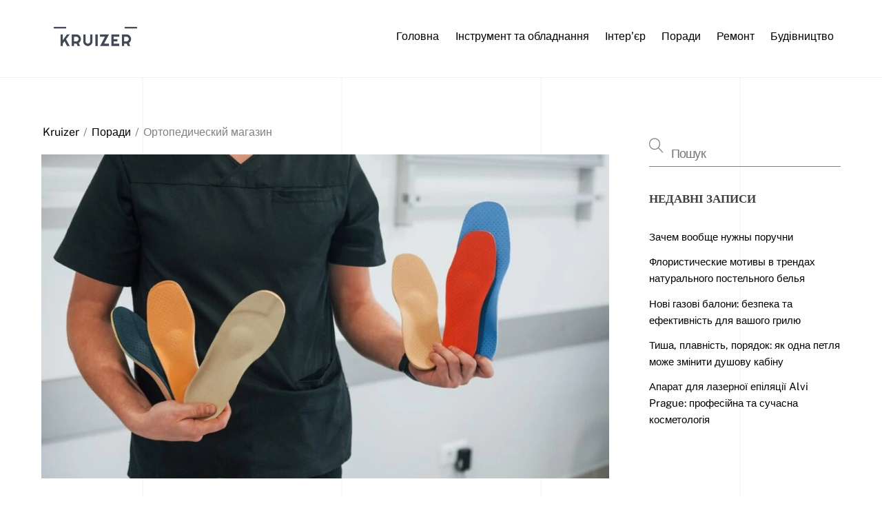

--- FILE ---
content_type: text/html; charset=UTF-8
request_url: https://kruizer.com.ua/ortopedicheskii-magazin/
body_size: 18199
content:
<!DOCTYPE html>
<html dir="ltr" lang="uk" prefix="og: https://ogp.me/ns#">
<head>
        <meta charset="UTF-8">
        <meta name="viewport" content="width=device-width, initial-scale=1, minimum-scale=1">
        <title>Ортопедический магазин - Kruizer</title>

		<!-- All in One SEO 4.4.9.2 - aioseo.com -->
		<meta name="description" content="Ортопедический магазин в Киеве — забота о вашем здоровье и комфорте Место, где забота о вашем здоровье и комфорте становятся приоритетом - это ортопедический магазин в Киеве. В столице Украины существует ряд высококачественных ортопедических магазинов, где вы найдете разнообразные товары, предназначенные для поддержания правильного положения позвоночника, суставов и обеспечения комфортного сна. Ортопедические магазины в Киеве" />
		<meta name="robots" content="max-image-preview:large" />
		<link rel="canonical" href="https://kruizer.com.ua/ortopedicheskii-magazin/" />
		<meta name="generator" content="All in One SEO (AIOSEO) 4.4.9.2" />
		<meta property="og:locale" content="uk_UA" />
		<meta property="og:site_name" content="Kruizer - Blog Kruizer" />
		<meta property="og:type" content="article" />
		<meta property="og:title" content="Ортопедический магазин - Kruizer" />
		<meta property="og:description" content="Ортопедический магазин в Киеве — забота о вашем здоровье и комфорте Место, где забота о вашем здоровье и комфорте становятся приоритетом - это ортопедический магазин в Киеве. В столице Украины существует ряд высококачественных ортопедических магазинов, где вы найдете разнообразные товары, предназначенные для поддержания правильного положения позвоночника, суставов и обеспечения комфортного сна. Ортопедические магазины в Киеве" />
		<meta property="og:url" content="https://kruizer.com.ua/ortopedicheskii-magazin/" />
		<meta property="article:published_time" content="2023-12-05T10:25:05+00:00" />
		<meta property="article:modified_time" content="2023-12-05T10:25:11+00:00" />
		<meta name="twitter:card" content="summary_large_image" />
		<meta name="twitter:title" content="Ортопедический магазин - Kruizer" />
		<meta name="twitter:description" content="Ортопедический магазин в Киеве — забота о вашем здоровье и комфорте Место, где забота о вашем здоровье и комфорте становятся приоритетом - это ортопедический магазин в Киеве. В столице Украины существует ряд высококачественных ортопедических магазинов, где вы найдете разнообразные товары, предназначенные для поддержания правильного положения позвоночника, суставов и обеспечения комфортного сна. Ортопедические магазины в Киеве" />
		<script type="application/ld+json" class="aioseo-schema">
			{"@context":"https:\/\/schema.org","@graph":[{"@type":"BlogPosting","@id":"https:\/\/kruizer.com.ua\/ortopedicheskii-magazin\/#blogposting","name":"\u041e\u0440\u0442\u043e\u043f\u0435\u0434\u0438\u0447\u0435\u0441\u043a\u0438\u0439 \u043c\u0430\u0433\u0430\u0437\u0438\u043d - Kruizer","headline":"\u041e\u0440\u0442\u043e\u043f\u0435\u0434\u0438\u0447\u0435\u0441\u043a\u0438\u0439 \u043c\u0430\u0433\u0430\u0437\u0438\u043d","author":{"@id":"https:\/\/kruizer.com.ua\/author\/nemchenkosergiy\/#author"},"publisher":{"@id":"https:\/\/kruizer.com.ua\/#organization"},"image":{"@type":"ImageObject","url":"https:\/\/kruizer.com.ua\/wp-content\/uploads\/2023\/12\/fpdl.in_close-up-view-of-man-in-black-shirt-that-standing-and-holds-orthopedic-cloth-for-closed-shoes_146671-54943_large.jpg","width":960,"height":640,"caption":"\u041e\u0440\u0442\u043e\u043f\u0435\u0434\u0438\u0447\u0435\u0441\u043a\u0438\u0439 \u043c\u0430\u0433\u0430\u0437\u0438\u043d"},"datePublished":"2023-12-05T10:25:05+00:00","dateModified":"2023-12-05T10:25:11+00:00","inLanguage":"uk","mainEntityOfPage":{"@id":"https:\/\/kruizer.com.ua\/ortopedicheskii-magazin\/#webpage"},"isPartOf":{"@id":"https:\/\/kruizer.com.ua\/ortopedicheskii-magazin\/#webpage"},"articleSection":"\u041f\u043e\u0440\u0430\u0434\u0438"},{"@type":"BreadcrumbList","@id":"https:\/\/kruizer.com.ua\/ortopedicheskii-magazin\/#breadcrumblist","itemListElement":[{"@type":"ListItem","@id":"https:\/\/kruizer.com.ua\/#listItem","position":1,"name":"\u0413\u043e\u043b\u043e\u0432\u043d\u0430","item":"https:\/\/kruizer.com.ua\/","nextItem":"https:\/\/kruizer.com.ua\/ortopedicheskii-magazin\/#listItem"},{"@type":"ListItem","@id":"https:\/\/kruizer.com.ua\/ortopedicheskii-magazin\/#listItem","position":2,"name":"\u041e\u0440\u0442\u043e\u043f\u0435\u0434\u0438\u0447\u0435\u0441\u043a\u0438\u0439 \u043c\u0430\u0433\u0430\u0437\u0438\u043d","previousItem":"https:\/\/kruizer.com.ua\/#listItem"}]},{"@type":"Organization","@id":"https:\/\/kruizer.com.ua\/#organization","name":"My Blog","url":"https:\/\/kruizer.com.ua\/"},{"@type":"Person","@id":"https:\/\/kruizer.com.ua\/author\/nemchenkosergiy\/#author","url":"https:\/\/kruizer.com.ua\/author\/nemchenkosergiy\/","name":"\u041d\u0435\u043c\u0447\u0435\u043d\u043a\u043e \u0421\u0435\u0440\u0433\u0456\u0439","image":{"@type":"ImageObject","@id":"https:\/\/kruizer.com.ua\/ortopedicheskii-magazin\/#authorImage","url":"https:\/\/secure.gravatar.com\/avatar\/9a910d8d8f3ac3c5fb7a76c9eea497ea?s=96&d=mm&r=g","width":96,"height":96,"caption":"\u041d\u0435\u043c\u0447\u0435\u043d\u043a\u043e \u0421\u0435\u0440\u0433\u0456\u0439"}},{"@type":"WebPage","@id":"https:\/\/kruizer.com.ua\/ortopedicheskii-magazin\/#webpage","url":"https:\/\/kruizer.com.ua\/ortopedicheskii-magazin\/","name":"\u041e\u0440\u0442\u043e\u043f\u0435\u0434\u0438\u0447\u0435\u0441\u043a\u0438\u0439 \u043c\u0430\u0433\u0430\u0437\u0438\u043d - Kruizer","description":"\u041e\u0440\u0442\u043e\u043f\u0435\u0434\u0438\u0447\u0435\u0441\u043a\u0438\u0439 \u043c\u0430\u0433\u0430\u0437\u0438\u043d \u0432 \u041a\u0438\u0435\u0432\u0435 \u2014 \u0437\u0430\u0431\u043e\u0442\u0430 \u043e \u0432\u0430\u0448\u0435\u043c \u0437\u0434\u043e\u0440\u043e\u0432\u044c\u0435 \u0438 \u043a\u043e\u043c\u0444\u043e\u0440\u0442\u0435 \u041c\u0435\u0441\u0442\u043e, \u0433\u0434\u0435 \u0437\u0430\u0431\u043e\u0442\u0430 \u043e \u0432\u0430\u0448\u0435\u043c \u0437\u0434\u043e\u0440\u043e\u0432\u044c\u0435 \u0438 \u043a\u043e\u043c\u0444\u043e\u0440\u0442\u0435 \u0441\u0442\u0430\u043d\u043e\u0432\u044f\u0442\u0441\u044f \u043f\u0440\u0438\u043e\u0440\u0438\u0442\u0435\u0442\u043e\u043c - \u044d\u0442\u043e \u043e\u0440\u0442\u043e\u043f\u0435\u0434\u0438\u0447\u0435\u0441\u043a\u0438\u0439 \u043c\u0430\u0433\u0430\u0437\u0438\u043d \u0432 \u041a\u0438\u0435\u0432\u0435. \u0412 \u0441\u0442\u043e\u043b\u0438\u0446\u0435 \u0423\u043a\u0440\u0430\u0438\u043d\u044b \u0441\u0443\u0449\u0435\u0441\u0442\u0432\u0443\u0435\u0442 \u0440\u044f\u0434 \u0432\u044b\u0441\u043e\u043a\u043e\u043a\u0430\u0447\u0435\u0441\u0442\u0432\u0435\u043d\u043d\u044b\u0445 \u043e\u0440\u0442\u043e\u043f\u0435\u0434\u0438\u0447\u0435\u0441\u043a\u0438\u0445 \u043c\u0430\u0433\u0430\u0437\u0438\u043d\u043e\u0432, \u0433\u0434\u0435 \u0432\u044b \u043d\u0430\u0439\u0434\u0435\u0442\u0435 \u0440\u0430\u0437\u043d\u043e\u043e\u0431\u0440\u0430\u0437\u043d\u044b\u0435 \u0442\u043e\u0432\u0430\u0440\u044b, \u043f\u0440\u0435\u0434\u043d\u0430\u0437\u043d\u0430\u0447\u0435\u043d\u043d\u044b\u0435 \u0434\u043b\u044f \u043f\u043e\u0434\u0434\u0435\u0440\u0436\u0430\u043d\u0438\u044f \u043f\u0440\u0430\u0432\u0438\u043b\u044c\u043d\u043e\u0433\u043e \u043f\u043e\u043b\u043e\u0436\u0435\u043d\u0438\u044f \u043f\u043e\u0437\u0432\u043e\u043d\u043e\u0447\u043d\u0438\u043a\u0430, \u0441\u0443\u0441\u0442\u0430\u0432\u043e\u0432 \u0438 \u043e\u0431\u0435\u0441\u043f\u0435\u0447\u0435\u043d\u0438\u044f \u043a\u043e\u043c\u0444\u043e\u0440\u0442\u043d\u043e\u0433\u043e \u0441\u043d\u0430. \u041e\u0440\u0442\u043e\u043f\u0435\u0434\u0438\u0447\u0435\u0441\u043a\u0438\u0435 \u043c\u0430\u0433\u0430\u0437\u0438\u043d\u044b \u0432 \u041a\u0438\u0435\u0432\u0435","inLanguage":"uk","isPartOf":{"@id":"https:\/\/kruizer.com.ua\/#website"},"breadcrumb":{"@id":"https:\/\/kruizer.com.ua\/ortopedicheskii-magazin\/#breadcrumblist"},"author":{"@id":"https:\/\/kruizer.com.ua\/author\/nemchenkosergiy\/#author"},"creator":{"@id":"https:\/\/kruizer.com.ua\/author\/nemchenkosergiy\/#author"},"image":{"@type":"ImageObject","url":"https:\/\/kruizer.com.ua\/wp-content\/uploads\/2023\/12\/fpdl.in_close-up-view-of-man-in-black-shirt-that-standing-and-holds-orthopedic-cloth-for-closed-shoes_146671-54943_large.jpg","@id":"https:\/\/kruizer.com.ua\/ortopedicheskii-magazin\/#mainImage","width":960,"height":640,"caption":"\u041e\u0440\u0442\u043e\u043f\u0435\u0434\u0438\u0447\u0435\u0441\u043a\u0438\u0439 \u043c\u0430\u0433\u0430\u0437\u0438\u043d"},"primaryImageOfPage":{"@id":"https:\/\/kruizer.com.ua\/ortopedicheskii-magazin\/#mainImage"},"datePublished":"2023-12-05T10:25:05+00:00","dateModified":"2023-12-05T10:25:11+00:00"},{"@type":"WebSite","@id":"https:\/\/kruizer.com.ua\/#website","url":"https:\/\/kruizer.com.ua\/","name":"My Blog","description":"Blog Kruizer","inLanguage":"uk","publisher":{"@id":"https:\/\/kruizer.com.ua\/#organization"}}]}
		</script>
		<!-- All in One SEO -->

            <style id="tf_lazy_style">
                [data-tf-src]{
                    opacity:0
                }
                .tf_svg_lazy{
                    transition:filter .3s linear!important;filter:blur(25px);opacity:1;
                    transform:translateZ(0)
                }
                .tf_svg_lazy_loaded{
                    filter:blur(0)
                }
                .module[data-lazy],.module[data-lazy] .ui,.module_row[data-lazy]:not(.tb_first),.module_row[data-lazy]:not(.tb_first)>.row_inner,.module_row:not(.tb_first) .module_column[data-lazy],.module_row:not(.tb_first) .module_subrow[data-lazy],.module_subrow[data-lazy]>.subrow_inner{
                    background-image:none!important
                }
            </style>
            <noscript><style>[data-tf-src]{
                display:none!important
            }
            .tf_svg_lazy{
                filter:none!important;
                opacity:1!important
            }</style></noscript>
                    <style id="tf_lazy_common">
                        /*chrome bug,prevent run transition on the page loading*/
                body:not(.page-loaded),body:not(.page-loaded) #header,body:not(.page-loaded) a,body:not(.page-loaded) img,body:not(.page-loaded) figure,body:not(.page-loaded) div,body:not(.page-loaded) i,body:not(.page-loaded) li,body:not(.page-loaded) span,body:not(.page-loaded) ul{
                    animation:none!important;
                    transition:none!important
                }
                body:not(.page-loaded) #main-nav li .sub-menu{
                    display:none
                }
                img{
                    max-width:100%;
                    height:auto
                }
					           .tf_fa{display:inline-block;width:1em;height:1em;stroke-width:0;stroke:currentColor;overflow:visible;fill:currentColor;pointer-events:none;vertical-align:middle}#tf_svg symbol{overflow:visible}.tf_lazy{position:relative;visibility:visible;display:block;opacity:.3}.wow .tf_lazy{visibility:hidden;opacity:1;position:static;display:inline}div.tf_audio_lazy audio{visibility:hidden;height:0;display:inline}.mejs-container{visibility:visible}.tf_iframe_lazy{transition:opacity .3s ease-in-out;min-height:10px}.tf_carousel .tf_swiper-wrapper{display:flex}.tf_carousel .tf_swiper-slide{flex-shrink:0;opacity:0}.tf_carousel .tf_lazy{contain:none}.tf_swiper-wrapper>br,.tf_lazy.tf_swiper-wrapper .tf_lazy:after,.tf_lazy.tf_swiper-wrapper .tf_lazy:before{display:none}.tf_lazy:after,.tf_lazy:before{content:'';display:inline-block;position:absolute;width:10px!important;height:10px!important;margin:0 3px;top:50%!important;right:50%!important;left:auto!important;border-radius:100%;background-color:currentColor;visibility:visible;animation:tf-hrz-loader infinite .75s cubic-bezier(.2,.68,.18,1.08)}.tf_lazy:after{width:6px!important;height:6px!important;right:auto!important;left:50%!important;margin-top:3px;animation-delay:-.4s}@keyframes tf-hrz-loader{0%{transform:scale(1);opacity:1}50%{transform:scale(.1);opacity:.6}100%{transform:scale(1);opacity:1}}.tf_lazy_lightbox{position:fixed;background:rgba(11,11,11,.8);color:#ccc;top:0;left:0;display:flex;align-items:center;justify-content:center;z-index:999}.tf_lazy_lightbox .tf_lazy:after,.tf_lazy_lightbox .tf_lazy:before{background:#fff}.tf_video_lazy video{width:100%;height:100%;position:static;object-fit:cover}
        </style>
                    <noscript><style>body:not(.page-loaded) #main-nav li .sub-menu{
                display:block
            }</style></noscript>
            <link type="image/png" href="https://kruizer.com.ua/wp-content/uploads/2022/11/68146bdc42b2947ef32fb88c5152974c-removebg-preview.png" rel="apple-touch-icon" /><link type="image/png" href="https://kruizer.com.ua/wp-content/uploads/2022/11/68146bdc42b2947ef32fb88c5152974c-removebg-preview.png" rel="icon" /><link rel="prefetch" href="https://kruizer.com.ua/wp-content/themes/themify-ultra/js/themify.script.js?ver=5.7.4" as="script" importance="low"/><link rel="prefetch" href="https://kruizer.com.ua/wp-content/themes/themify-ultra/themify/js/modules/themify.sidemenu.js?ver=5.6.7" as="script" importance="low"/><link rel="preload" href="https://kruizer.com.ua/wp-content/uploads/2022/11/dc3638177603b042086d4cc1cdda6f10-1.png" as="image"/><link rel="preload" href="https://fonts.gstatic.com/s/poppins/v24/pxiGyp8kv8JHgFVrJJLucHtA.woff2" as="font" type="font/woff2" crossorigin importance="high"/><link rel="preload" href="https://fonts.gstatic.com/s/poppins/v24/pxiDyp8kv8JHgFVrJJLmg1hVF9eO.woff2" as="font" type="font/woff2" crossorigin importance="high"/><link rel="preload" href="https://fonts.gstatic.com/s/poppins/v24/pxiDyp8kv8JHgFVrJJLmr19VF9eO.woff2" as="font" type="font/woff2" crossorigin importance="high"/><link rel="preload" href="https://fonts.gstatic.com/s/poppins/v24/pxiDyp8kv8JHgFVrJJLmy15VF9eO.woff2" as="font" type="font/woff2" crossorigin importance="high"/><link rel="preload" href="https://fonts.gstatic.com/s/poppins/v24/pxiDyp8kv8JHgFVrJJLm111VF9eO.woff2" as="font" type="font/woff2" crossorigin importance="high"/><link rel="preload" href="https://fonts.gstatic.com/s/poppins/v24/pxiDyp8kv8JHgFVrJJLm81xVF9eO.woff2" as="font" type="font/woff2" crossorigin importance="high"/><link rel="preload" href="https://fonts.gstatic.com/s/poppins/v24/pxiGyp8kv8JHgFVrLPTucHtA.woff2" as="font" type="font/woff2" crossorigin importance="high"/><link rel="preload" href="https://fonts.gstatic.com/s/poppins/v24/pxiEyp8kv8JHgFVrJJfecg.woff2" as="font" type="font/woff2" crossorigin importance="high"/><link rel="preload" href="https://fonts.gstatic.com/s/poppins/v24/pxiByp8kv8JHgFVrLGT9Z1xlFQ.woff2" as="font" type="font/woff2" crossorigin importance="high"/><link rel="preload" href="https://fonts.gstatic.com/s/poppins/v24/pxiByp8kv8JHgFVrLEj6Z1xlFQ.woff2" as="font" type="font/woff2" crossorigin importance="high"/><link rel="preload" href="https://fonts.gstatic.com/s/poppins/v24/pxiByp8kv8JHgFVrLCz7Z1xlFQ.woff2" as="font" type="font/woff2" crossorigin importance="high"/><link rel="preload" href="https://fonts.gstatic.com/s/poppins/v24/pxiByp8kv8JHgFVrLDD4Z1xlFQ.woff2" as="font" type="font/woff2" crossorigin importance="high"/><link rel="preload" href="https://fonts.gstatic.com/s/poppins/v24/pxiByp8kv8JHgFVrLBT5Z1xlFQ.woff2" as="font" type="font/woff2" crossorigin importance="high"/><link rel="preload" href="https://fonts.gstatic.com/s/publicsans/v21/ijwTs572Xtc6ZYQws9YVwnNDTJzaxw.woff2" as="font" type="font/woff2" crossorigin importance="high"/><link rel="preload" href="https://fonts.gstatic.com/s/publicsans/v21/ijwRs572Xtc6ZYQws9YVwnNGfJ4.woff2" as="font" type="font/woff2" crossorigin importance="high"/><link rel="preload" importance="high" href="https://kruizer.com.ua/wp-content/uploads/themify-concate/1527799047/themify-797831204.css" as="style"><link importance="high" id="themify_concate-css" rel="stylesheet" href="https://kruizer.com.ua/wp-content/uploads/themify-concate/1527799047/themify-797831204.css"><link rel="preconnect" href="https://fonts.gstatic.com" crossorigin/><link rel="dns-prefetch" href="//www.google-analytics.com"/><link rel="alternate" type="application/rss+xml" title="Kruizer &raquo; стрічка" href="https://kruizer.com.ua/feed/" />
<link rel="alternate" type="application/rss+xml" title="Kruizer &raquo; Канал коментарів" href="https://kruizer.com.ua/comments/feed/" />
<style>
img.wp-smiley,
img.emoji {
	display: inline !important;
	border: none !important;
	box-shadow: none !important;
	height: 1em !important;
	width: 1em !important;
	margin: 0 .07em !important;
	vertical-align: -0.1em !important;
	background: none !important;
	padding: 0 !important;
}
</style>
	<script defer="defer" src='https://kruizer.com.ua/wp-includes/js/jquery/jquery.min.js?ver=3.6.0' id='jquery-core-js'></script>
<script defer="defer" src='https://kruizer.com.ua/wp-includes/js/jquery/jquery-migrate.min.js?ver=3.3.2' id='jquery-migrate-js'></script>
<link rel="https://api.w.org/" href="https://kruizer.com.ua/wp-json/" /><link rel="alternate" type="application/json" href="https://kruizer.com.ua/wp-json/wp/v2/posts/51128" /><link rel="EditURI" type="application/rsd+xml" title="RSD" href="https://kruizer.com.ua/xmlrpc.php?rsd" />
<link rel="wlwmanifest" type="application/wlwmanifest+xml" href="https://kruizer.com.ua/wp-includes/wlwmanifest.xml" /> 
<meta name="generator" content="WordPress 5.8.12" />
<link rel='shortlink' href='https://kruizer.com.ua/?p=51128' />
<link rel="alternate" type="application/json+oembed" href="https://kruizer.com.ua/wp-json/oembed/1.0/embed?url=https%3A%2F%2Fkruizer.com.ua%2Fortopedicheskii-magazin%2F" />
<link rel="alternate" type="text/xml+oembed" href="https://kruizer.com.ua/wp-json/oembed/1.0/embed?url=https%3A%2F%2Fkruizer.com.ua%2Fortopedicheskii-magazin%2F&#038;format=xml" />

	<style>
	@keyframes themifyAnimatedBG{
		0%{background-color:#33baab}100%{background-color:#e33b9e}50%{background-color:#4961d7}33.3%{background-color:#2ea85c}25%{background-color:#2bb8ed}20%{background-color:#dd5135}
	}
	.page-loaded .module_row.animated-bg{
		animation:themifyAnimatedBG 30000ms infinite alternate
	}
	</style>
	<style id="tb_inline_styles">.tb_animation_on{overflow-x:hidden}.themify_builder .wow{visibility:hidden;animation-fill-mode:both}.themify_builder .tf_lax_done{transition-duration:.8s;transition-timing-function:cubic-bezier(.165,.84,.44,1)}[data-sticky-active].tb_sticky_scroll_active{z-index:1}[data-sticky-active].tb_sticky_scroll_active .hide-on-stick{display:none}@media screen and (min-width:1025px){.hide-desktop{width:0!important;height:0!important;padding:0!important;visibility:hidden!important;margin:0!important;display:table-column!important;background:none!important}}@media screen and (min-width:769px) and (max-width:1024px){.hide-tablet_landscape{width:0!important;height:0!important;padding:0!important;visibility:hidden!important;margin:0!important;display:table-column!important;background:none!important}}@media screen and (min-width:681px) and (max-width:768px){.hide-tablet{width:0!important;height:0!important;padding:0!important;visibility:hidden!important;margin:0!important;display:table-column!important;background:none!important}}@media screen and (max-width:680px){.hide-mobile{width:0!important;height:0!important;padding:0!important;visibility:hidden!important;margin:0!important;display:table-column!important;background:none!important}}</style><noscript><style>.themify_builder .wow,.wow .tf_lazy{visibility:visible!important}</style></noscript><style type="text/css">.saboxplugin-wrap{-webkit-box-sizing:border-box;-moz-box-sizing:border-box;-ms-box-sizing:border-box;box-sizing:border-box;border:1px solid #eee;width:100%;clear:both;display:block;overflow:hidden;word-wrap:break-word;position:relative}.saboxplugin-wrap .saboxplugin-gravatar{float:left;padding:0 20px 20px 20px}.saboxplugin-wrap .saboxplugin-gravatar img{max-width:100px;height:auto;border-radius:0;}.saboxplugin-wrap .saboxplugin-authorname{font-size:18px;line-height:1;margin:20px 0 0 20px;display:block}.saboxplugin-wrap .saboxplugin-authorname a{text-decoration:none}.saboxplugin-wrap .saboxplugin-authorname a:focus{outline:0}.saboxplugin-wrap .saboxplugin-desc{display:block;margin:5px 20px}.saboxplugin-wrap .saboxplugin-desc a{text-decoration:underline}.saboxplugin-wrap .saboxplugin-desc p{margin:5px 0 12px}.saboxplugin-wrap .saboxplugin-web{margin:0 20px 15px;text-align:left}.saboxplugin-wrap .sab-web-position{text-align:right}.saboxplugin-wrap .saboxplugin-web a{color:#ccc;text-decoration:none}.saboxplugin-wrap .saboxplugin-socials{position:relative;display:block;background:#fcfcfc;padding:5px;border-top:1px solid #eee}.saboxplugin-wrap .saboxplugin-socials a svg{width:20px;height:20px}.saboxplugin-wrap .saboxplugin-socials a svg .st2{fill:#fff; transform-origin:center center;}.saboxplugin-wrap .saboxplugin-socials a svg .st1{fill:rgba(0,0,0,.3)}.saboxplugin-wrap .saboxplugin-socials a:hover{opacity:.8;-webkit-transition:opacity .4s;-moz-transition:opacity .4s;-o-transition:opacity .4s;transition:opacity .4s;box-shadow:none!important;-webkit-box-shadow:none!important}.saboxplugin-wrap .saboxplugin-socials .saboxplugin-icon-color{box-shadow:none;padding:0;border:0;-webkit-transition:opacity .4s;-moz-transition:opacity .4s;-o-transition:opacity .4s;transition:opacity .4s;display:inline-block;color:#fff;font-size:0;text-decoration:inherit;margin:5px;-webkit-border-radius:0;-moz-border-radius:0;-ms-border-radius:0;-o-border-radius:0;border-radius:0;overflow:hidden}.saboxplugin-wrap .saboxplugin-socials .saboxplugin-icon-grey{text-decoration:inherit;box-shadow:none;position:relative;display:-moz-inline-stack;display:inline-block;vertical-align:middle;zoom:1;margin:10px 5px;color:#444;fill:#444}.clearfix:after,.clearfix:before{content:' ';display:table;line-height:0;clear:both}.ie7 .clearfix{zoom:1}.saboxplugin-socials.sabox-colored .saboxplugin-icon-color .sab-twitch{border-color:#38245c}.saboxplugin-socials.sabox-colored .saboxplugin-icon-color .sab-addthis{border-color:#e91c00}.saboxplugin-socials.sabox-colored .saboxplugin-icon-color .sab-behance{border-color:#003eb0}.saboxplugin-socials.sabox-colored .saboxplugin-icon-color .sab-delicious{border-color:#06c}.saboxplugin-socials.sabox-colored .saboxplugin-icon-color .sab-deviantart{border-color:#036824}.saboxplugin-socials.sabox-colored .saboxplugin-icon-color .sab-digg{border-color:#00327c}.saboxplugin-socials.sabox-colored .saboxplugin-icon-color .sab-dribbble{border-color:#ba1655}.saboxplugin-socials.sabox-colored .saboxplugin-icon-color .sab-facebook{border-color:#1e2e4f}.saboxplugin-socials.sabox-colored .saboxplugin-icon-color .sab-flickr{border-color:#003576}.saboxplugin-socials.sabox-colored .saboxplugin-icon-color .sab-github{border-color:#264874}.saboxplugin-socials.sabox-colored .saboxplugin-icon-color .sab-google{border-color:#0b51c5}.saboxplugin-socials.sabox-colored .saboxplugin-icon-color .sab-googleplus{border-color:#96271a}.saboxplugin-socials.sabox-colored .saboxplugin-icon-color .sab-html5{border-color:#902e13}.saboxplugin-socials.sabox-colored .saboxplugin-icon-color .sab-instagram{border-color:#1630aa}.saboxplugin-socials.sabox-colored .saboxplugin-icon-color .sab-linkedin{border-color:#00344f}.saboxplugin-socials.sabox-colored .saboxplugin-icon-color .sab-pinterest{border-color:#5b040e}.saboxplugin-socials.sabox-colored .saboxplugin-icon-color .sab-reddit{border-color:#992900}.saboxplugin-socials.sabox-colored .saboxplugin-icon-color .sab-rss{border-color:#a43b0a}.saboxplugin-socials.sabox-colored .saboxplugin-icon-color .sab-sharethis{border-color:#5d8420}.saboxplugin-socials.sabox-colored .saboxplugin-icon-color .sab-skype{border-color:#00658a}.saboxplugin-socials.sabox-colored .saboxplugin-icon-color .sab-soundcloud{border-color:#995200}.saboxplugin-socials.sabox-colored .saboxplugin-icon-color .sab-spotify{border-color:#0f612c}.saboxplugin-socials.sabox-colored .saboxplugin-icon-color .sab-stackoverflow{border-color:#a95009}.saboxplugin-socials.sabox-colored .saboxplugin-icon-color .sab-steam{border-color:#006388}.saboxplugin-socials.sabox-colored .saboxplugin-icon-color .sab-user_email{border-color:#b84e05}.saboxplugin-socials.sabox-colored .saboxplugin-icon-color .sab-stumbleUpon{border-color:#9b280e}.saboxplugin-socials.sabox-colored .saboxplugin-icon-color .sab-tumblr{border-color:#10151b}.saboxplugin-socials.sabox-colored .saboxplugin-icon-color .sab-twitter{border-color:#0967a0}.saboxplugin-socials.sabox-colored .saboxplugin-icon-color .sab-vimeo{border-color:#0d7091}.saboxplugin-socials.sabox-colored .saboxplugin-icon-color .sab-windows{border-color:#003f71}.saboxplugin-socials.sabox-colored .saboxplugin-icon-color .sab-whatsapp{border-color:#003f71}.saboxplugin-socials.sabox-colored .saboxplugin-icon-color .sab-wordpress{border-color:#0f3647}.saboxplugin-socials.sabox-colored .saboxplugin-icon-color .sab-yahoo{border-color:#14002d}.saboxplugin-socials.sabox-colored .saboxplugin-icon-color .sab-youtube{border-color:#900}.saboxplugin-socials.sabox-colored .saboxplugin-icon-color .sab-xing{border-color:#000202}.saboxplugin-socials.sabox-colored .saboxplugin-icon-color .sab-mixcloud{border-color:#2475a0}.saboxplugin-socials.sabox-colored .saboxplugin-icon-color .sab-vk{border-color:#243549}.saboxplugin-socials.sabox-colored .saboxplugin-icon-color .sab-medium{border-color:#00452c}.saboxplugin-socials.sabox-colored .saboxplugin-icon-color .sab-quora{border-color:#420e00}.saboxplugin-socials.sabox-colored .saboxplugin-icon-color .sab-meetup{border-color:#9b181c}.saboxplugin-socials.sabox-colored .saboxplugin-icon-color .sab-goodreads{border-color:#000}.saboxplugin-socials.sabox-colored .saboxplugin-icon-color .sab-snapchat{border-color:#999700}.saboxplugin-socials.sabox-colored .saboxplugin-icon-color .sab-500px{border-color:#00557f}.saboxplugin-socials.sabox-colored .saboxplugin-icon-color .sab-mastodont{border-color:#185886}.sabox-plus-item{margin-bottom:20px}@media screen and (max-width:480px){.saboxplugin-wrap{text-align:center}.saboxplugin-wrap .saboxplugin-gravatar{float:none;padding:20px 0;text-align:center;margin:0 auto;display:block}.saboxplugin-wrap .saboxplugin-gravatar img{float:none;display:inline-block;display:-moz-inline-stack;vertical-align:middle;zoom:1}.saboxplugin-wrap .saboxplugin-desc{margin:0 10px 20px;text-align:center}.saboxplugin-wrap .saboxplugin-authorname{text-align:center;margin:10px 0 20px}}body .saboxplugin-authorname a,body .saboxplugin-authorname a:hover{box-shadow:none;-webkit-box-shadow:none}a.sab-profile-edit{font-size:16px!important;line-height:1!important}.sab-edit-settings a,a.sab-profile-edit{color:#0073aa!important;box-shadow:none!important;-webkit-box-shadow:none!important}.sab-edit-settings{margin-right:15px;position:absolute;right:0;z-index:2;bottom:10px;line-height:20px}.sab-edit-settings i{margin-left:5px}.saboxplugin-socials{line-height:1!important}.rtl .saboxplugin-wrap .saboxplugin-gravatar{float:right}.rtl .saboxplugin-wrap .saboxplugin-authorname{display:flex;align-items:center}.rtl .saboxplugin-wrap .saboxplugin-authorname .sab-profile-edit{margin-right:10px}.rtl .sab-edit-settings{right:auto;left:0}img.sab-custom-avatar{max-width:75px;}.saboxplugin-wrap {margin-top:0px; margin-bottom:0px; padding: 0px 0px }.saboxplugin-wrap .saboxplugin-authorname {font-size:18px; line-height:25px;}.saboxplugin-wrap .saboxplugin-desc p, .saboxplugin-wrap .saboxplugin-desc {font-size:14px !important; line-height:21px !important;}.saboxplugin-wrap .saboxplugin-web {font-size:14px;}.saboxplugin-wrap .saboxplugin-socials a svg {width:18px;height:18px;}</style>	<!-- Google tag (gtag.js) -->
<script async src="https://www.googletagmanager.com/gtag/js?id=G-SZFBDLY0QV"></script>
<script>
  window.dataLayer = window.dataLayer || [];
  function gtag(){dataLayer.push(arguments);}
  gtag('js', new Date());

  gtag('config', 'G-SZFBDLY0QV');
</script>
</head>
<body class="post-template-default single single-post postid-51128 single-format-standard skin-interior sidebar1 default_width no-home tb_animation_on ready-view header-horizontal fixed-header-enabled footer-left-col tagline-off search-off footer-widgets-off footer-menu-navigation-off single-classic-layout filter-hover-none filter-featured-only sidemenu-active">
<a class="screen-reader-text skip-to-content" href="#content">Skip to content</a><div id="pagewrap" class="tf_box hfeed site">
					<div id="headerwrap"  class=' tf_box tf_w'>

			
										                                                    <div class="header-icons tf_hide">
                                <a id="menu-icon" class="tf_inline_b tf_text_dec" href="#mobile-menu" aria-label="Menu"><span class="menu-icon-inner tf_inline_b tf_vmiddle tf_overflow"></span><span class="screen-reader-text">Menu</span></a>
				                            </div>
                        
			<header id="header" class="tf_box pagewidth tf_clearfix" itemscope="itemscope" itemtype="https://schema.org/WPHeader">

	            
	            <div class="header-bar tf_box">
				    <div id="site-logo"><a href="https://kruizer.com.ua" title="Kruizer"><img  src="https://kruizer.com.ua/wp-content/uploads/2022/11/dc3638177603b042086d4cc1cdda6f10-1.png" alt="Kruizer" title="dc3638177603b042086d4cc1cdda6f10-1" width="157" height="" class="site-logo-image" data-tf-not-load="1" importance="high"></a></div>				</div>
				<!-- /.header-bar -->

									<div id="mobile-menu" class="sidemenu sidemenu-off tf_scrollbar">
												
						<div class="navbar-wrapper tf_clearfix">
                            																						<div class="social-widget tf_inline_b tf_vmiddle">
																	    								</div>
								<!-- /.social-widget -->
							
							
							
							<nav id="main-nav-wrap" itemscope="itemscope" itemtype="https://schema.org/SiteNavigationElement">
								<ul id="main-nav" class="main-nav tf_clearfix tf_box"><li class="menu-item-page-9 menu-item menu-item-type-post_type menu-item-object-page menu-item-home menu-item-15" ><a  href="https://kruizer.com.ua/">Головна</a> </li>
<li class="menu-item-category-9 menu-item menu-item-type-taxonomy menu-item-object-category mega-link menu-item-37571" data-termid="9" data-tax="category"><a  href="https://kruizer.com.ua/category/instrument-ta-obladnannya/">Інструмент та обладнання</a> </li>
<li class="menu-item-category-10 menu-item menu-item-type-taxonomy menu-item-object-category menu-item-has-children has-sub-menu mega-link menu-item-37572" data-termid="10" data-tax="category" aria-haspopup="true"><a  href="https://kruizer.com.ua/category/iterier/">Інтер’єр<span class="child-arrow"></span></a> <ul class="sub-menu"><li class="menu-item-category-21 menu-item menu-item-type-taxonomy menu-item-object-category mega-link menu-item-37573 menu-category-21-parent-37572" data-termid="21" data-tax="category"><a  href="https://kruizer.com.ua/category/iterier/vanna/">Ванна</a> </li>
<li class="menu-item-category-22 menu-item menu-item-type-taxonomy menu-item-object-category mega-link menu-item-37574 menu-category-22-parent-37572" data-termid="22" data-tax="category"><a  href="https://kruizer.com.ua/category/iterier/vitalnya/">Вітальня</a> </li>
<li class="menu-item-category-23 menu-item menu-item-type-taxonomy menu-item-object-category mega-link menu-item-37575 menu-category-23-parent-37572" data-termid="23" data-tax="category"><a  href="https://kruizer.com.ua/category/iterier/dityacha/">Дитяча</a> </li>
<li class="menu-item-category-11 menu-item menu-item-type-taxonomy menu-item-object-category mega-link menu-item-37576 menu-category-11-parent-37572" data-termid="11" data-tax="category"><a  href="https://kruizer.com.ua/category/iterier/koridor/">Коридор</a> </li>
<li class="menu-item-category-12 menu-item menu-item-type-taxonomy menu-item-object-category mega-link menu-item-37577 menu-category-12-parent-37572" data-termid="12" data-tax="category"><a  href="https://kruizer.com.ua/category/iterier/kuxnya/">Кухня</a> </li>
<li class="menu-item-category-19 menu-item menu-item-type-taxonomy menu-item-object-category mega-link menu-item-37578 menu-category-19-parent-37572" data-termid="19" data-tax="category"><a  href="https://kruizer.com.ua/category/iterier/spalnya/">Спальня</a> </li>
<li class="menu-item-category-13 menu-item menu-item-type-taxonomy menu-item-object-category mega-link menu-item-37579 menu-category-13-parent-37572" data-termid="13" data-tax="category"><a  href="https://kruizer.com.ua/category/mebli/">Меблі</a> </li>
<li class="menu-item-category-15 menu-item menu-item-type-taxonomy menu-item-object-category mega-link menu-item-37580 menu-category-15-parent-37572" data-termid="15" data-tax="category"><a  href="https://kruizer.com.ua/category/pobutova-tekhnika/">Побутова техніка</a> </li>
</ul></li>
<li class="menu-item-category-16 menu-item menu-item-type-taxonomy menu-item-object-category current-post-ancestor current-menu-parent current-post-parent menu-item-has-children has-sub-menu mega-link menu-item-37581" data-termid="16" data-tax="category" aria-haspopup="true"><a  href="https://kruizer.com.ua/category/poradi/">Поради<span class="child-arrow"></span></a> <ul class="sub-menu"><li class="menu-item-category-18 menu-item menu-item-type-taxonomy menu-item-object-category mega-link menu-item-37586 menu-category-18-parent-37581" data-termid="18" data-tax="category"><a  href="https://kruizer.com.ua/category/svoyimy-rukamy/">Своїми руками</a> </li>
</ul></li>
<li class="menu-item-category-17 menu-item menu-item-type-taxonomy menu-item-object-category menu-item-has-children has-sub-menu mega-link menu-item-37582" data-termid="17" data-tax="category" aria-haspopup="true"><a  href="https://kruizer.com.ua/category/remont/">Ремонт<span class="child-arrow"></span></a> <ul class="sub-menu"><li class="menu-item-category-24 menu-item menu-item-type-taxonomy menu-item-object-category mega-link menu-item-37583 menu-category-24-parent-37582" data-termid="24" data-tax="category"><a  href="https://kruizer.com.ua/category/remont/pidloha/">Підлога</a> </li>
<li class="menu-item-category-25 menu-item menu-item-type-taxonomy menu-item-object-category mega-link menu-item-37584 menu-category-25-parent-37582" data-termid="25" data-tax="category"><a  href="https://kruizer.com.ua/category/remont/plitka-ta-kaxel/">Плитка та кахель</a> </li>
<li class="menu-item-category-20 menu-item menu-item-type-taxonomy menu-item-object-category mega-link menu-item-37585 menu-category-20-parent-37582" data-termid="20" data-tax="category"><a  href="https://kruizer.com.ua/category/remont/stiny/">Стіни</a> </li>
</ul></li>
<li class="menu-item-category-7 menu-item menu-item-type-taxonomy menu-item-object-category menu-item-has-children has-sub-menu mega-link menu-item-37587" data-termid="7" data-tax="category" aria-haspopup="true"><a  href="https://kruizer.com.ua/category/budivnictvo/">Будівництво<span class="child-arrow"></span></a> <ul class="sub-menu"><li class="menu-item-category-14 menu-item menu-item-type-taxonomy menu-item-object-category mega-link menu-item-37588 menu-category-14-parent-37587" data-termid="14" data-tax="category"><a  href="https://kruizer.com.ua/category/budivnictvo/parkani-ta-ogorodzhennya/">Паркани та огородження</a> </li>
<li class="menu-item-category-8 menu-item menu-item-type-taxonomy menu-item-object-category mega-link menu-item-37589 menu-category-8-parent-37587" data-termid="8" data-tax="category"><a  href="https://kruizer.com.ua/category/dizayn/">Дизайн</a> </li>
</ul></li>
</ul>							</nav>
							<!-- /#main-nav-wrap -->
                                                    </div>

																				<!-- /header-widgets -->
						
							<a id="menu-icon-close" aria-label="Close menu" class="tf_close tf_hide" href="#"><span class="screen-reader-text">Close Menu</span></a>

																	</div><!-- #mobile-menu -->
                     					<!-- /#mobile-menu -->
				
				
				
			</header>
			<!-- /#header -->
				        
		</div>
		<!-- /#headerwrap -->
	
	<div id="body" class="tf_box tf_clear tf_mw tf_clearfix">
		
		    <!-- layout-container -->
    <div id="layout" class="pagewidth tf_box tf_clearfix">
	<!-- content -->
<main id="content" class="tf_box tf_clearfix">
    <!-- hook content: themify_content_start --><div class="aioseo-breadcrumbs"><span class="aioseo-breadcrumb">
	<a href="https://kruizer.com.ua" title="Kruizer">Kruizer</a>
</span><span class="aioseo-breadcrumb-separator">/</span><span class="aioseo-breadcrumb">
	<a href="https://kruizer.com.ua/category/poradi/" title="Поради">Поради</a>
</span><span class="aioseo-breadcrumb-separator">/</span><span class="aioseo-breadcrumb">
	Ортопедический магазин
</span></div><!-- /hook content: themify_content_start -->    
	<article id="post-51128" class="post tf_clearfix post-51128 type-post status-publish format-standard has-post-thumbnail hentry category-poradi has-post-title no-post-date has-post-category no-post-tag no-post-comment no-post-author ">
	    
				<figure class="post-image tf_clearfix is_video">
			    								<img decoding="async" data-tf-not-load="1" importance="high" src="https://kruizer.com.ua/wp-content/uploads/2023/12/fpdl.in_close-up-view-of-man-in-black-shirt-that-standing-and-holds-orthopedic-cloth-for-closed-shoes_146671-54943_large-1024x585.jpg" width="1024" height="585" class="wp-post-image wp-image-51130" title="Ортопедический магазин" alt="Ортопедический магазин">							    			</figure>
				<div class="post-content">
		<div class="post-content-inner">

			
			<h1 class="post-title entry-title">Ортопедический магазин</h1>
							<p class="post-meta entry-meta">
					
					<span class="post-category"><a href="https://kruizer.com.ua/category/poradi/" rel="tag" class="term-poradi">Поради</a></span>
					
									</p>
				<!-- /post-meta -->
			
			
				<div class="entry-content">

        				<h2>Ортопедический магазин в Киеве — забота о вашем здоровье и комфорте</h2>
<p>Место, где забота о вашем здоровье и комфорте становятся приоритетом &#8211; это <a style="color: #0563c1; text-decoration: underline;" href="https://ortos.ua/">ортопедический магазин в Киеве</a>. В столице Украины существует ряд высококачественных ортопедических магазинов, где вы найдете разнообразные товары, предназначенные для поддержания правильного положения позвоночника, суставов и обеспечения комфортного сна.</p>
<p>Ортопедические магазины в Киеве предлагают широкий выбор товаров, начиная от ортопедических матрасов и подушек и заканчивая специализированной обувью и аксессуарами. Весь ассортимент разработан с учетом особенностей анатомии человеческого тела, и его цель — обеспечить вашему организму правильную поддержку и комфорт в повседневной жизни.</p>
<p><img decoding="async" data-tf-not-load="1" importance="high" class="alignnone wp-image-51132" src="https://kruizer.com.ua/wp-content/uploads/2023/12/female-physiotherapist-applying-elastic-medical-bandage-to-male-patient_23-2149143839.jpg" alt="ортопедический магазин в Киеве" width="960" height="640" srcset="https://kruizer.com.ua/wp-content/uploads/2023/12/female-physiotherapist-applying-elastic-medical-bandage-to-male-patient_23-2149143839.jpg 996w, https://kruizer.com.ua/wp-content/uploads/2023/12/female-physiotherapist-applying-elastic-medical-bandage-to-male-patient_23-2149143839-300x200.jpg 300w, https://kruizer.com.ua/wp-content/uploads/2023/12/female-physiotherapist-applying-elastic-medical-bandage-to-male-patient_23-2149143839-768x512.jpg 768w" sizes="(max-width: 960px) 100vw, 960px" /></p>
<h2>Как выбрать правильные ортопедические изделия в Киеве</h2>
<p>Выбор правильных ортопедических изделий в Киеве играет важную роль в поддержании вашего здоровья и комфорта. Ниже приведены некоторые полезные советы, которые помогут вам сделать правильный выбор:</p>
<p>Консультация с врачом: Если у вас есть медицинские проблемы с позвоночником, суставами или сном, предварительная консультация с врачом ортопедом или ревматологом важна. Он сможет определить, какие ортопедические изделия вам необходимы.</p>
<p>Примерка и тестирование: При посещении ортопедического магазина в Киеве не стесняйтесь примерять изделия. Особенно это касается ортопедической обуви и матрасов. Почувствуйте комфорт и убедитесь, что изделие соответствует вашим ожиданиям.</p>
<p>Изучите материалы: Ортопедические изделия изготавливаются из различных материалов. Оцените их качество, гипоаллергенность и другие характеристики, чтобы выбрать наиболее подходящие вам.</p>
<p><img src="data:image/svg+xml;charset=UTF-8,%3Csvg%20xmlns%3D%22http%3A%2F%2Fwww.w3.org%2F2000%2Fsvg%22%20width%3D%22960%22%20height%3D%22640%22%3E%3Cg%20fill%3D%22%23d9ac83%22%3E%3Crect%20width%3D%22320%22%20height%3D%22213%22%2F%3E%3Crect%20width%3D%22320%22%20height%3D%22213%22%20fill%3D%22%23e4e4e4%22%20x%3D%22320%22%2F%3E%3Crect%20width%3D%22320%22%20height%3D%22213%22%20fill%3D%22%23cfc9c9%22%20x%3D%22640%22%2F%3E%3Crect%20width%3D%22320%22%20height%3D%22213%22%20fill%3D%22%239f7449%22%20y%3D%22213%22%2F%3E%3Crect%20width%3D%22320%22%20height%3D%22213%22%20fill%3D%22%23e6e6e6%22%20x%3D%22320%22%20y%3D%22213%22%2F%3E%3Crect%20width%3D%22320%22%20height%3D%22213%22%20fill%3D%22%23d7d6d4%22%20x%3D%22640%22%20y%3D%22213%22%2F%3E%3Crect%20width%3D%22320%22%20height%3D%22213%22%20fill%3D%22%23cecece%22%20y%3D%22426%22%2F%3E%3Crect%20width%3D%22320%22%20height%3D%22213%22%20fill%3D%22%23c19878%22%20x%3D%22320%22%20y%3D%22426%22%2F%3E%3Crect%20width%3D%22320%22%20height%3D%22213%22%20fill%3D%22%23e4b69c%22%20x%3D%22640%22%20y%3D%22426%22%2F%3E%3C%2Fg%3E%3C%2Fsvg%3E" decoding="async" loading="lazy" data-lazy="1" class="tf_svg_lazy alignnone wp-image-51131 size-full" data-tf-src="https://kruizer.com.ua/wp-content/uploads/2023/12/fpdl.in_orthopedic-insoles-fitting-orthotic-insoles-flatfoot-treatment-podiatry-clinic_141858-1208_large.jpg" alt="ортопедические изделия в Киеве" width="960" height="640" data-tf-srcset="https://kruizer.com.ua/wp-content/uploads/2023/12/fpdl.in_orthopedic-insoles-fitting-orthotic-insoles-flatfoot-treatment-podiatry-clinic_141858-1208_large.jpg 960w, https://kruizer.com.ua/wp-content/uploads/2023/12/fpdl.in_orthopedic-insoles-fitting-orthotic-insoles-flatfoot-treatment-podiatry-clinic_141858-1208_large-300x200.jpg 300w, https://kruizer.com.ua/wp-content/uploads/2023/12/fpdl.in_orthopedic-insoles-fitting-orthotic-insoles-flatfoot-treatment-podiatry-clinic_141858-1208_large-768x512.jpg 768w" data-tf-sizes="(max-width: 960px) 100vw, 960px" /><noscript><img class="alignnone wp-image-51131 size-full" data-tf-not-load src="https://kruizer.com.ua/wp-content/uploads/2023/12/fpdl.in_orthopedic-insoles-fitting-orthotic-insoles-flatfoot-treatment-podiatry-clinic_141858-1208_large.jpg" alt="ортопедические изделия в Киеве" width="960" height="640" srcset="https://kruizer.com.ua/wp-content/uploads/2023/12/fpdl.in_orthopedic-insoles-fitting-orthotic-insoles-flatfoot-treatment-podiatry-clinic_141858-1208_large.jpg 960w, https://kruizer.com.ua/wp-content/uploads/2023/12/fpdl.in_orthopedic-insoles-fitting-orthotic-insoles-flatfoot-treatment-podiatry-clinic_141858-1208_large-300x200.jpg 300w, https://kruizer.com.ua/wp-content/uploads/2023/12/fpdl.in_orthopedic-insoles-fitting-orthotic-insoles-flatfoot-treatment-podiatry-clinic_141858-1208_large-768x512.jpg 768w" sizes="(max-width: 960px) 100vw, 960px" /></noscript></p>
<h2>Уход за ортопедическими изделиями в Киеве</h2>
<p>Ортопедические изделия требуют правильного ухода, чтобы служить вам долгое время и сохранять свои полезные свойства:</p>
<p>Регулярная чистка: Многие ортопедические изделия могут быть стираны или протерты для поддержания чистоты и гигиеничности.</p>
<p>Соблюдение инструкций: Внимательно изучайте инструкции по уходу, предоставленные производителем. Они могут содержать важные указания по стирке, сушке и хранению.</p>
<p>Замена вовремя: Если ваше ортопедическое изделие начинает терять свои полезные свойства или изношено, не стесняйтесь его заменить. Поддерживайте оптимальные условия для вашего комфорта и здоровья.</p>
<p>Ортопедический магазин в Киеве — это место, где заботятся о вашем благополучии. Следуя советам и заботясь о правильном выборе и уходе за ортопедическими изделиями, вы будете наслаждаться комфортом и здоровьем на протяжении многих лет.</p>
<div class="saboxplugin-wrap" itemtype="http://schema.org/Person" itemscope itemprop="author"><div class="saboxplugin-tab"><div class="saboxplugin-gravatar"><img src="data:image/svg+xml;charset=UTF-8,%3Csvg%20xmlns%3D%22http%3A%2F%2Fwww.w3.org%2F2000%2Fsvg%22%20width%3D%22477%22%20height%3D%22418%22%3E%3Cg%20fill%3D%22%2380151b%22%3E%3Crect%20width%3D%22159%22%20height%3D%22139%22%2F%3E%3Crect%20width%3D%22159%22%20height%3D%22139%22%20fill%3D%22%23120809%22%20x%3D%22159%22%2F%3E%3Crect%20width%3D%22159%22%20height%3D%22139%22%20fill%3D%22%23deb19a%22%20x%3D%22318%22%2F%3E%3Crect%20width%3D%22159%22%20height%3D%22139%22%20fill%3D%22%239e1525%22%20y%3D%22139%22%2F%3E%3Crect%20width%3D%22159%22%20height%3D%22139%22%20fill%3D%22%231c0d0a%22%20x%3D%22159%22%20y%3D%22139%22%2F%3E%3Crect%20width%3D%22159%22%20height%3D%22139%22%20fill%3D%22%2363423b%22%20x%3D%22318%22%20y%3D%22139%22%2F%3E%3Crect%20width%3D%22159%22%20height%3D%22139%22%20fill%3D%22%23a18570%22%20y%3D%22278%22%2F%3E%3Crect%20width%3D%22159%22%20height%3D%22139%22%20fill%3D%22%2309080d%22%20x%3D%22159%22%20y%3D%22278%22%2F%3E%3Crect%20width%3D%22159%22%20height%3D%22139%22%20fill%3D%22%239e6e58%22%20x%3D%22318%22%20y%3D%22278%22%2F%3E%3C%2Fg%3E%3C%2Fsvg%3E" decoding="async" loading="lazy" data-lazy="1" class="tf_svg_lazy" data-tf-src="https://kruizer.com.ua/wp-content/uploads/2023/11/Author.jpg" width="100" height="100" alt="Немченко Сергій" itemprop="image"><noscript><img data-tf-not-load src="https://kruizer.com.ua/wp-content/uploads/2023/11/Author.jpg" width="100"  height="100" alt="Немченко Сергій" itemprop="image"></noscript></div><div class="saboxplugin-authorname"><a href="https://kruizer.com.ua/author/nemchenkosergiy/" class="vcard author" rel="author"><span class="fn">Немченко Сергій</span></a></div><div class="saboxplugin-desc"><div itemprop="description"><p>Сергій Немченко &#8211; експерт у галузі дизайну інтер&#8217;єру, його роботи відображають гармонію стилю, комфорту та інновацій. Він досліджує останні тенденції в оформленні простору, надаючи читачам свіжі ідеї та практичні поради. Сергій ділиться своїми знаннями та досвідом у сфері дизайну, пропонуючи інноваційні рішення та цінні поради для створення гармонійного та стильного інтер&#8217;єру.</p>
</div></div><div class="clearfix"></div></div></div><!--themify_builder_content-->
<div id="themify_builder_content-51128" data-postid="51128" class="themify_builder_content themify_builder_content-51128 themify_builder tf_clear">
    </div>
<!--/themify_builder_content-->
<div class='yarpp yarpp-related yarpp-related-website yarpp-template-list'>
<!-- YARPP List -->
<h3>Читайте також:</h3><ul>
<li><a href="https://kruizer.com.ua/mahazyn-postilnoyi-bilyzny-chereshenka-vybir-yakosti-ta-komfortu/" rel="bookmark" title="Магазин постільної білизни &#8220;Черешенка&#8221;: вибір якості та комфорту">Магазин постільної білизни &#8220;Черешенка&#8221;: вибір якості та комфорту</a></li>
<li><a href="https://kruizer.com.ua/magazin-spazio-v-kiyevi-de-brendovii-odyag-stvoryuye-spravzhnyu-spilnotu-stilyu/" rel="bookmark" title="Магазин Spazio в Києві: Де Брендовий Одяг Створює Справжню Спільноту Стилю">Магазин Spazio в Києві: Де Брендовий Одяг Створює Справжню Спільноту Стилю</a></li>
<li><a href="https://kruizer.com.ua/mahazyn-kylymiv-rubinhome-svit-zatyshku-i-stylyu/" rel="bookmark" title="Магазин килимів Rubinhome: світ затишку і стилю">Магазин килимів Rubinhome: світ затишку і стилю</a></li>
<li><a href="https://kruizer.com.ua/optovyy-internet-mahazyn-dytyachykh-ihrashok/" rel="bookmark" title="Оптовий інтернет-магазин дитячих іграшок">Оптовий інтернет-магазин дитячих іграшок</a></li>
</ul>
</div>

	    
	</div><!-- /.entry-content -->
	
		</div>
		<!-- /.post-content-inner -->
	</div>
	<!-- /.post-content -->
	
</article>
<!-- /.post -->

    
    
		<div class="post-nav tf_box tf_clearfix">
			<span class="prev tf_box"><a href="https://kruizer.com.ua/teplovizori-thermeye-pidnimit-riven-vashogo-bachennya-u-temryavi-do-novikh-visot/" rel="prev"><span class="arrow"></span> Тепловізори ThermEye: Підніміть Рівень Вашого Бачення у Темряві до Нових Висот</a></span><span class="next tf_box"><a href="https://kruizer.com.ua/linzi-biofinity/" rel="next"><span class="arrow"></span> Лінзи Biofinity</a></span>		</div>
		<!-- /.post-nav -->

					<div class="related-posts tf_clearfix">
			<h4 class="related-title">Цікаво почитати</h4>
							<article class="post type-post tf_clearfix">
								<figure class="post-image tf_clearfix">
			    								<a href="https://kruizer.com.ua/floristicheskie-motivy-v-trendah-naturalnogo-postelnogo-belya/">
								<img src="data:image/svg+xml;charset=UTF-8,%3Csvg%20xmlns%3D%22http%3A%2F%2Fwww.w3.org%2F2000%2Fsvg%22%20width%3D%22394%22%20height%3D%22330%22%3E%3Cg%20fill%3D%22%23dee2e5%22%3E%3Crect%20width%3D%22131%22%20height%3D%22110%22%2F%3E%3Crect%20width%3D%22131%22%20height%3D%22110%22%20fill%3D%22%236a6e71%22%20x%3D%22131%22%2F%3E%3Crect%20width%3D%22131%22%20height%3D%22110%22%20fill%3D%22%23d3d6de%22%20x%3D%22262%22%2F%3E%3Crect%20width%3D%22131%22%20height%3D%22110%22%20fill%3D%22%23414047%22%20y%3D%22110%22%2F%3E%3Crect%20width%3D%22131%22%20height%3D%22110%22%20fill%3D%22%23e7ebee%22%20x%3D%22131%22%20y%3D%22110%22%2F%3E%3Crect%20width%3D%22131%22%20height%3D%22110%22%20fill%3D%22%23d2d9e5%22%20x%3D%22262%22%20y%3D%22110%22%2F%3E%3Crect%20width%3D%22131%22%20height%3D%22110%22%20fill%3D%22%23333c59%22%20y%3D%22220%22%2F%3E%3Crect%20width%3D%22131%22%20height%3D%22110%22%20fill%3D%22%23f7f6f9%22%20x%3D%22131%22%20y%3D%22220%22%2F%3E%3Crect%20width%3D%22131%22%20height%3D%22110%22%20fill%3D%22%23dedfe8%22%20x%3D%22262%22%20y%3D%22220%22%2F%3E%3C%2Fg%3E%3C%2Fsvg%3E" decoding="async" loading="lazy" data-lazy="1" data-tf-src="https://kruizer.com.ua/wp-content/uploads/2025/11/e4grDSFAcsZ-1024x1024-394x330.webp" width="394" height="330" class="tf_svg_lazy wp-post-image wp-image-55667" title="Флористические мотивы в трендах натурального постельного белья" alt="Флористические мотивы в трендах натурального постельного белья"><noscript><img data-tf-not-load src="https://kruizer.com.ua/wp-content/uploads/2025/11/e4grDSFAcsZ-1024x1024-394x330.webp" width="394" height="330" class="wp-post-image wp-image-55667" title="Флористические мотивы в трендах натурального постельного белья" alt="Флористические мотивы в трендах натурального постельного белья"></noscript>								    				</a>
							    			</figure>
								<div class="post-content">
						<p class="post-meta">
							 <span class="post-category"><a href="https://kruizer.com.ua/category/poradi/" rel="tag" class="term-poradi">Поради</a></span>						</p>
						<h4 class="post-title entry-title"><a href="https://kruizer.com.ua/floristicheskie-motivy-v-trendah-naturalnogo-postelnogo-belya/">Флористические мотивы в трендах натурального постельного белья</a></h4>	<div class="entry-content">

        
	</div><!-- /.entry-content -->
						</div>
					<!-- /.post-content -->
				</article>
							<article class="post type-post tf_clearfix">
								<figure class="post-image tf_clearfix">
			    								<a href="https://kruizer.com.ua/novi-gazovi-baloni-bezpeka-ta-efektivnist-dlya-vashogo-grilyu/">
								<img src="data:image/svg+xml;charset=UTF-8,%3Csvg%20xmlns%3D%22http%3A%2F%2Fwww.w3.org%2F2000%2Fsvg%22%20width%3D%22394%22%20height%3D%22330%22%3E%3Cg%20fill%3D%22%23ffffff%22%3E%3Crect%20width%3D%22131%22%20height%3D%22110%22%2F%3E%3Crect%20width%3D%22131%22%20height%3D%22110%22%20fill%3D%22%23292728%22%20x%3D%22131%22%2F%3E%3Crect%20width%3D%22131%22%20height%3D%22110%22%20fill%3D%22%23bdab72%22%20x%3D%22262%22%2F%3E%3Crect%20width%3D%22131%22%20height%3D%22110%22%20y%3D%22110%22%2F%3E%3Crect%20width%3D%22131%22%20height%3D%22110%22%20fill%3D%22%23232120%22%20x%3D%22131%22%20y%3D%22110%22%2F%3E%3Crect%20width%3D%22131%22%20height%3D%22110%22%20fill%3D%22%233e3c3b%22%20x%3D%22262%22%20y%3D%22110%22%2F%3E%3Crect%20width%3D%22131%22%20height%3D%22110%22%20y%3D%22220%22%2F%3E%3Crect%20width%3D%22131%22%20height%3D%22110%22%20fill%3D%22%23262422%22%20x%3D%22131%22%20y%3D%22220%22%2F%3E%3Crect%20width%3D%22131%22%20height%3D%22110%22%20fill%3D%22%23f5f3f1%22%20x%3D%22262%22%20y%3D%22220%22%2F%3E%3C%2Fg%3E%3C%2Fsvg%3E" decoding="async" loading="lazy" data-lazy="1" data-tf-src="https://kruizer.com.ua/wp-content/uploads/2025/11/Frame-5097-394x330.webp" width="394" height="330" class="tf_svg_lazy wp-post-image wp-image-55662" title="Нові газові балони: безпека та ефективність для вашого грилю" alt="Нові газові балони: безпека та ефективність для вашого грилю"><noscript><img data-tf-not-load src="https://kruizer.com.ua/wp-content/uploads/2025/11/Frame-5097-394x330.webp" width="394" height="330" class="wp-post-image wp-image-55662" title="Нові газові балони: безпека та ефективність для вашого грилю" alt="Нові газові балони: безпека та ефективність для вашого грилю"></noscript>								    				</a>
							    			</figure>
								<div class="post-content">
						<p class="post-meta">
							 <span class="post-category"><a href="https://kruizer.com.ua/category/poradi/" rel="tag" class="term-poradi">Поради</a></span>						</p>
						<h4 class="post-title entry-title"><a href="https://kruizer.com.ua/novi-gazovi-baloni-bezpeka-ta-efektivnist-dlya-vashogo-grilyu/">Нові газові балони: безпека та ефективність для вашого грилю</a></h4>	<div class="entry-content">

        
	</div><!-- /.entry-content -->
						</div>
					<!-- /.post-content -->
				</article>
							<article class="post type-post tf_clearfix">
								<figure class="post-image tf_clearfix">
			    								<a href="https://kruizer.com.ua/aparat-dlya-lazernoyi-epilyatsiyi-alvi-prague-profesiyna-ta-suchasna-kosmetolohiya/">
								<img src="data:image/svg+xml;charset=UTF-8,%3Csvg%20xmlns%3D%22http%3A%2F%2Fwww.w3.org%2F2000%2Fsvg%22%20width%3D%22394%22%20height%3D%22330%22%3E%3Cg%20fill%3D%22%23ffffff%22%3E%3Crect%20width%3D%22131%22%20height%3D%22110%22%2F%3E%3Crect%20width%3D%22131%22%20height%3D%22110%22%20x%3D%22131%22%2F%3E%3Crect%20width%3D%22131%22%20height%3D%22110%22%20x%3D%22262%22%2F%3E%3Crect%20width%3D%22131%22%20height%3D%22110%22%20y%3D%22110%22%2F%3E%3Crect%20width%3D%22131%22%20height%3D%22110%22%20fill%3D%22%23c1d0e4%22%20x%3D%22131%22%20y%3D%22110%22%2F%3E%3Crect%20width%3D%22131%22%20height%3D%22110%22%20fill%3D%22%23a97b62%22%20x%3D%22262%22%20y%3D%22110%22%2F%3E%3Crect%20width%3D%22131%22%20height%3D%22110%22%20fill%3D%22%236c6c6e%22%20y%3D%22220%22%2F%3E%3Crect%20width%3D%22131%22%20height%3D%22110%22%20fill%3D%22%23b6c1c4%22%20x%3D%22131%22%20y%3D%22220%22%2F%3E%3Crect%20width%3D%22131%22%20height%3D%22110%22%20fill%3D%22%23d9e1e8%22%20x%3D%22262%22%20y%3D%22220%22%2F%3E%3C%2Fg%3E%3C%2Fsvg%3E" decoding="async" loading="lazy" data-lazy="1" data-tf-src="https://kruizer.com.ua/wp-content/uploads/2025/11/diode-laser-dl7000_005-800x800-1-394x330.webp" width="394" height="330" class="tf_svg_lazy wp-post-image wp-image-55641" title="Апарат для лазерної епіляції Alvi Prague: професійна та сучасна косметологія" alt="Апарат для лазерної епіляції Alvi Prague: професійна та сучасна косметологія"><noscript><img data-tf-not-load src="https://kruizer.com.ua/wp-content/uploads/2025/11/diode-laser-dl7000_005-800x800-1-394x330.webp" width="394" height="330" class="wp-post-image wp-image-55641" title="Апарат для лазерної епіляції Alvi Prague: професійна та сучасна косметологія" alt="Апарат для лазерної епіляції Alvi Prague: професійна та сучасна косметологія"></noscript>								    				</a>
							    			</figure>
								<div class="post-content">
						<p class="post-meta">
							 <span class="post-category"><a href="https://kruizer.com.ua/category/poradi/" rel="tag" class="term-poradi">Поради</a></span>						</p>
						<h4 class="post-title entry-title"><a href="https://kruizer.com.ua/aparat-dlya-lazernoyi-epilyatsiyi-alvi-prague-profesiyna-ta-suchasna-kosmetolohiya/">Апарат для лазерної епіляції Alvi Prague: професійна та сучасна косметологія</a></h4>	<div class="entry-content">

        
	</div><!-- /.entry-content -->
						</div>
					<!-- /.post-content -->
				</article>
					</div>
		<!-- /.related-posts -->
				    
	    </main>
<!-- /content -->
    
    <aside id="sidebar" class="tf_box" itemscope="itemscope" itemtype="https://schema.org/WPSidebar">

        <div id="search-1005" class="widget widget_search"><div class="tf_search_form tf_s_dropdown" data-lazy="1" data-ajax="">
    <form role="search" method="get" id="searchform" class="tf_rel " action="https://kruizer.com.ua/">
            <div class="tf_icon_wrap icon-search"><svg  aria-label="Search" role="img" class="tf_fa tf-ti-search"><use href="#tf-ti-search"></use></svg></div>
            <input type="text" name="s" id="s" title="Search" placeholder="Пошук" value="" />

            
    </form>
</div>
</div>
		<div id="recent-posts-1006" class="widget widget_recent_entries">
		<h4 class="widgettitle">Недавні записи</h4>
		<ul>
											<li>
					<a href="https://kruizer.com.ua/zachem-voobshche-nuzhny-poruchni/">Зачем вообще нужны поручни</a>
									</li>
											<li>
					<a href="https://kruizer.com.ua/floristicheskie-motivy-v-trendah-naturalnogo-postelnogo-belya/">Флористические мотивы в трендах натурального постельного белья</a>
									</li>
											<li>
					<a href="https://kruizer.com.ua/novi-gazovi-baloni-bezpeka-ta-efektivnist-dlya-vashogo-grilyu/">Нові газові балони: безпека та ефективність для вашого грилю</a>
									</li>
											<li>
					<a href="https://kruizer.com.ua/tisha-plavnist-poryadok-yak-odna-petlya-mozhe-zminiti-dushovu-kabinu/">Тиша, плавність, порядок: як одна петля може змінити душову кабіну</a>
									</li>
											<li>
					<a href="https://kruizer.com.ua/aparat-dlya-lazernoyi-epilyatsiyi-alvi-prague-profesiyna-ta-suchasna-kosmetolohiya/">Апарат для лазерної епіляції Alvi Prague: професійна та сучасна косметологія</a>
									</li>
					</ul>

		</div>
    </aside>
    <!-- /#sidebar -->

        </div>    
    </div><!-- /body -->
<div id="footerwrap" class="tf_box tf_clear ">
				<footer id="footer" class="tf_box pagewidth tf_scrollbar tf_rel tf_clearfix" itemscope="itemscope" itemtype="https://schema.org/WPFooter">
			<div class="back-top tf_textc tf_clearfix back-top-float back-top-hide"><div class="arrow-up"><a aria-label="Back to top" href="#header"><span class="screen-reader-text">Back To Top</span></a></div></div>
			<div class="main-col first tf_clearfix">
				<div class="footer-left-wrap first">
					
									</div>

				<div class="footer-right-wrap">
					
											<div class="footer-text tf_clear tf_clearfix">
							<div class="footer-text-inner">
								<div class="one">Copyright © 2022 KRUIZER</div>							</div>
						</div>
						<!-- /.footer-text -->
									</div>
			</div>

			
					</footer><!-- /#footer -->
				
	</div><!-- /#footerwrap -->
</div><!-- /#pagewrap -->
<!-- wp_footer -->
            <!--googleoff:all-->
            <!--noindex-->
            <script type="text/template" id="tf_vars">
            var themifyScript = {"headerType":"header-horizontal","sticky_header":{"id":37649,"src":"https:\/\/kruizer.com.ua\/wp-content\/uploads\/2022\/11\/dc3638177603b042086d4cc1cdda6f10-1.png","imgwidth":"157"},"pageLoaderEffect":"","infiniteEnable":"0"};
var tbLocalScript = {"builder_url":"https://kruizer.com.ua/wp-content/themes/themify-ultra/themify/themify-builder","js_modules":{"b":{"u":"/js/themify.builder.script.js","v":"5.6.7"},"sh":{"u":"/js/themify.scroll-highlight.js","v":"5.6.7"},"sty":{"u":"sticky.js","v":"5.6.7"}},"breakpoints":{"tablet_landscape":[769,1024],"tablet":[681,768],"mobile":680},"scrollHighlight":{"speed":900.01},"addons":{"bgzs":{"match":".builder-zoom-scrolling","js":"https://kruizer.com.ua/wp-content/themes/themify-ultra/themify/themify-builder/js/modules/bgzoom_scroll.js"},"bgzm":{"match":".builder-zooming","js":"https://kruizer.com.ua/wp-content/themes/themify-ultra/themify/themify-builder/js/modules/bgzoom.js"},"p":{"match":".builder-parallax-scrolling","js":"https://kruizer.com.ua/wp-content/themes/themify-ultra/themify/themify-builder/js/modules/parallax.js"},"fwv":{"match":"[data-tbfullwidthvideo]","js":"https://kruizer.com.ua/wp-content/themes/themify-ultra/themify/themify-builder/js/modules/fullwidthvideo.js"},"bgs":{"selector":":scope>.tb_slider","js":"https://kruizer.com.ua/wp-content/themes/themify-ultra/themify/themify-builder/js/modules/backgroundSlider.js"},"rd":{"selector":".module-text-more","js":"https://kruizer.com.ua/wp-content/themes/themify-ultra/themify/themify-builder/js/modules/readMore.js"},"cl":{"selector":"[data-tb_link]","js":"https://kruizer.com.ua/wp-content/themes/themify-ultra/themify/themify-builder/js/modules/clickableComponent.js"},"fr":{"match":".tb_row_frame_wrap","css":"https://kruizer.com.ua/wp-content/themes/themify-ultra/themify/themify-builder/css/modules/frames.css"},"bgz":{"match":".themify-bg-zoom","css":"https://kruizer.com.ua/wp-content/themes/themify-ultra/themify/themify-builder/css/modules/bg-zoom.css"},"cv":{"selector":".builder_row_cover","css":"https://kruizer.com.ua/wp-content/themes/themify-ultra/themify/themify-builder/css/modules/cover.css"}}};
var themify_vars = {"version":"5.6.7","url":"https://kruizer.com.ua/wp-content/themes/themify-ultra/themify","wp":"5.8.12","ajax_url":"https://kruizer.com.ua/wp-admin/admin-ajax.php","includesURL":"https://kruizer.com.ua/wp-includes/","emailSub":"Check this out!","nop":"Sorry, no posts found.","lightbox":{"i18n":{"tCounter":"%curr% of %total%"}},"s_v":"5.3.9","js_modules":{"fxh":{"u":"fixedheader.js","v":"5.6.7"},"lb":{"u":"lightbox.min.js","v":"5.6.7"},"gal":{"u":"themify.gallery.js","v":"5.6.7"},"sw":{"u":"swiper/swiper.min.js","v":"5.6.7"},"tc":{"u":"themify.carousel.js","v":"5.6.7"},"map":{"u":"map.js","v":"5.6.7"},"at":{"u":"autoTiles.js","v":"5.6.7"},"iso":{"u":"isotop.js","v":"5.6.7"},"is":{"u":"jquery.isotope.min.js","v":"5.6.7"},"inf":{"u":"infinite.js","v":"5.6.7"},"lax":{"u":"lax.js","v":"5.6.7"},"lx":{"u":"themify.lax.min.js","v":"5.6.7"},"video":{"u":"video-player.js","v":"5.6.7"},"audio":{"u":"audio-player.js","v":"5.6.7"},"side":{"u":"themify.sidemenu.js","v":"5.6.7"},"edge":{"u":"edge.Menu.js","v":"5.6.7"},"wow":{"u":"tf_wow.js","v":"5.6.7"},"sharer":{"u":"sharer.js","v":"5.6.7"},"mega":{"u":"/megamenu/js/themify.mega-menu.js","v":"5.6.7"},"drop":{"u":"themify.dropdown.js","v":"5.6.7"},"wc":{"u":"wc.js","v":"5.6.7"},"as":{"u":"ajax-search.js","v":"5.6.7"},"t":{"u":"tooltip.js","v":"5.6.7"},"stb":{"u":"sticky-buy.js","v":"5.6.7"},"wcacc":{"u":"wc-accordion-tabs.js","v":"5.6.7"}},"css_modules":{"sw":{"u":"swiper/swiper.css","v":"5.6.7"},"an":{"u":"animate.min.css","v":"5.6.7"},"video":{"u":"video.css","v":"5.6.7"},"audio":{"u":"audio.css","v":"5.6.7"},"drop":{"u":"dropdown.css","v":"5.6.7"},"lb":{"u":"lightbox.css","v":"5.6.7"},"t":{"u":"tooltip.css","v":"5.6.7"},"mega":{"u":"/megamenu/css/megamenu.css","v":"5.6.7"},"stb":{"u":"sticky-buy.css","v":"5.6.7"}},"menu_tooltips":[],"wp_embed":"https://kruizer.com.ua/wp-includes/js/wp-embed.min.js","sw":{"site_url":"https://kruizer.com.ua","plugins_url":"plugins","sw_refresh":true},"theme_v":"5.7.4","theme_js":"https://kruizer.com.ua/wp-content/themes/themify-ultra/js/themify.script.js","theme_url":"https://kruizer.com.ua/wp-content/themes/themify-ultra","menu_point":"900","done":{"tb_parallax":true,"tf_search_form":true}};            </script>
            <!--/noindex-->
            <!--googleon:all-->
            <script nomodule defer src="https://kruizer.com.ua/wp-content/themes/themify-ultra/themify/js/modules/fallback.js?ver=5.6.7"></script>
            <link rel="preload" href="https://kruizer.com.ua/wp-content/plugins/yet-another-related-posts-plugin/style/related.css?ver=5.30.9" as="style" /><link rel='stylesheet' id='yarppRelatedCss-css'  href='https://kruizer.com.ua/wp-content/plugins/yet-another-related-posts-plugin/style/related.css?ver=5.30.9' media='all' />
<script defer="defer" src='https://kruizer.com.ua/wp-content/themes/themify-ultra/themify/js/main.js?ver=5.6.7' id='themify-main-script-js'></script>
<script id='rocket-browser-checker-js-after'>
"use strict";var _createClass=function(){function defineProperties(target,props){for(var i=0;i<props.length;i++){var descriptor=props[i];descriptor.enumerable=descriptor.enumerable||!1,descriptor.configurable=!0,"value"in descriptor&&(descriptor.writable=!0),Object.defineProperty(target,descriptor.key,descriptor)}}return function(Constructor,protoProps,staticProps){return protoProps&&defineProperties(Constructor.prototype,protoProps),staticProps&&defineProperties(Constructor,staticProps),Constructor}}();function _classCallCheck(instance,Constructor){if(!(instance instanceof Constructor))throw new TypeError("Cannot call a class as a function")}var RocketBrowserCompatibilityChecker=function(){function RocketBrowserCompatibilityChecker(options){_classCallCheck(this,RocketBrowserCompatibilityChecker),this.passiveSupported=!1,this._checkPassiveOption(this),this.options=!!this.passiveSupported&&options}return _createClass(RocketBrowserCompatibilityChecker,[{key:"_checkPassiveOption",value:function(self){try{var options={get passive(){return!(self.passiveSupported=!0)}};window.addEventListener("test",null,options),window.removeEventListener("test",null,options)}catch(err){self.passiveSupported=!1}}},{key:"initRequestIdleCallback",value:function(){!1 in window&&(window.requestIdleCallback=function(cb){var start=Date.now();return setTimeout(function(){cb({didTimeout:!1,timeRemaining:function(){return Math.max(0,50-(Date.now()-start))}})},1)}),!1 in window&&(window.cancelIdleCallback=function(id){return clearTimeout(id)})}},{key:"isDataSaverModeOn",value:function(){return"connection"in navigator&&!0===navigator.connection.saveData}},{key:"supportsLinkPrefetch",value:function(){var elem=document.createElement("link");return elem.relList&&elem.relList.supports&&elem.relList.supports("prefetch")&&window.IntersectionObserver&&"isIntersecting"in IntersectionObserverEntry.prototype}},{key:"isSlowConnection",value:function(){return"connection"in navigator&&"effectiveType"in navigator.connection&&("2g"===navigator.connection.effectiveType||"slow-2g"===navigator.connection.effectiveType)}}]),RocketBrowserCompatibilityChecker}();
</script>
<script id='rocket-preload-links-js-extra'>
var RocketPreloadLinksConfig = {"excludeUris":"\/(?:.+\/)?feed(?:\/(?:.+\/?)?)?$|\/(?:.+\/)?embed\/|\/(index.php\/)?(.*)wp-json(\/.*|$)|\/refer\/|\/go\/|\/recommend\/|\/recommends\/","usesTrailingSlash":"1","imageExt":"jpg|jpeg|gif|png|tiff|bmp|webp|avif|pdf|doc|docx|xls|xlsx|php","fileExt":"jpg|jpeg|gif|png|tiff|bmp|webp|avif|pdf|doc|docx|xls|xlsx|php|html|htm","siteUrl":"https:\/\/kruizer.com.ua","onHoverDelay":"100","rateThrottle":"3"};
</script>
<script id='rocket-preload-links-js-after'>
(function() {
"use strict";var r="function"==typeof Symbol&&"symbol"==typeof Symbol.iterator?function(e){return typeof e}:function(e){return e&&"function"==typeof Symbol&&e.constructor===Symbol&&e!==Symbol.prototype?"symbol":typeof e},e=function(){function i(e,t){for(var n=0;n<t.length;n++){var i=t[n];i.enumerable=i.enumerable||!1,i.configurable=!0,"value"in i&&(i.writable=!0),Object.defineProperty(e,i.key,i)}}return function(e,t,n){return t&&i(e.prototype,t),n&&i(e,n),e}}();function i(e,t){if(!(e instanceof t))throw new TypeError("Cannot call a class as a function")}var t=function(){function n(e,t){i(this,n),this.browser=e,this.config=t,this.options=this.browser.options,this.prefetched=new Set,this.eventTime=null,this.threshold=1111,this.numOnHover=0}return e(n,[{key:"init",value:function(){!this.browser.supportsLinkPrefetch()||this.browser.isDataSaverModeOn()||this.browser.isSlowConnection()||(this.regex={excludeUris:RegExp(this.config.excludeUris,"i"),images:RegExp(".("+this.config.imageExt+")$","i"),fileExt:RegExp(".("+this.config.fileExt+")$","i")},this._initListeners(this))}},{key:"_initListeners",value:function(e){-1<this.config.onHoverDelay&&document.addEventListener("mouseover",e.listener.bind(e),e.listenerOptions),document.addEventListener("mousedown",e.listener.bind(e),e.listenerOptions),document.addEventListener("touchstart",e.listener.bind(e),e.listenerOptions)}},{key:"listener",value:function(e){var t=e.target.closest("a"),n=this._prepareUrl(t);if(null!==n)switch(e.type){case"mousedown":case"touchstart":this._addPrefetchLink(n);break;case"mouseover":this._earlyPrefetch(t,n,"mouseout")}}},{key:"_earlyPrefetch",value:function(t,e,n){var i=this,r=setTimeout(function(){if(r=null,0===i.numOnHover)setTimeout(function(){return i.numOnHover=0},1e3);else if(i.numOnHover>i.config.rateThrottle)return;i.numOnHover++,i._addPrefetchLink(e)},this.config.onHoverDelay);t.addEventListener(n,function e(){t.removeEventListener(n,e,{passive:!0}),null!==r&&(clearTimeout(r),r=null)},{passive:!0})}},{key:"_addPrefetchLink",value:function(i){return this.prefetched.add(i.href),new Promise(function(e,t){var n=document.createElement("link");n.rel="prefetch",n.href=i.href,n.onload=e,n.onerror=t,document.head.appendChild(n)}).catch(function(){})}},{key:"_prepareUrl",value:function(e){if(null===e||"object"!==(void 0===e?"undefined":r(e))||!1 in e||-1===["http:","https:"].indexOf(e.protocol))return null;var t=e.href.substring(0,this.config.siteUrl.length),n=this._getPathname(e.href,t),i={original:e.href,protocol:e.protocol,origin:t,pathname:n,href:t+n};return this._isLinkOk(i)?i:null}},{key:"_getPathname",value:function(e,t){var n=t?e.substring(this.config.siteUrl.length):e;return n.startsWith("/")||(n="/"+n),this._shouldAddTrailingSlash(n)?n+"/":n}},{key:"_shouldAddTrailingSlash",value:function(e){return this.config.usesTrailingSlash&&!e.endsWith("/")&&!this.regex.fileExt.test(e)}},{key:"_isLinkOk",value:function(e){return null!==e&&"object"===(void 0===e?"undefined":r(e))&&(!this.prefetched.has(e.href)&&e.origin===this.config.siteUrl&&-1===e.href.indexOf("?")&&-1===e.href.indexOf("#")&&!this.regex.excludeUris.test(e.href)&&!this.regex.images.test(e.href))}}],[{key:"run",value:function(){"undefined"!=typeof RocketPreloadLinksConfig&&new n(new RocketBrowserCompatibilityChecker({capture:!0,passive:!0}),RocketPreloadLinksConfig).init()}}]),n}();t.run();
}());
</script>
<svg id="tf_svg" style="display:none"><defs><symbol id="tf-ti-search" viewBox="0 0 32 32"><path d="M31.25 29.875l-1.313 1.313-9.75-9.75c-2.125 1.875-4.938 3-7.938 3-6.75 0-12.25-5.5-12.25-12.25 0-3.25 1.25-6.375 3.563-8.688C5.875 1.25 8.937-.063 12.25-.063c6.75 0 12.25 5.5 12.25 12.25 0 3-1.125 5.813-3 7.938zm-19-7.312c5.688 0 10.313-4.688 10.313-10.375S17.938 1.813 12.25 1.813c-2.813 0-5.375 1.125-7.313 3.063-2 1.938-3.063 4.563-3.063 7.313 0 5.688 4.625 10.375 10.375 10.375z"></path></symbol></defs></svg>

<!-- SCHEMA BEGIN --><script type="application/ld+json">[{"@context":"https:\/\/schema.org","@type":"BlogPosting","mainEntityOfPage":{"@type":"WebPage","@id":"https:\/\/kruizer.com.ua\/ortopedicheskii-magazin\/"},"headline":"\u041e\u0440\u0442\u043e\u043f\u0435\u0434\u0438\u0447\u0435\u0441\u043a\u0438\u0439 \u043c\u0430\u0433\u0430\u0437\u0438\u043d","datePublished":"2023-12-05T10:25:05+00:00","dateModified":"2023-12-05T10:25:11+00:00","author":{"@type":"Person","name":"\u041d\u0435\u043c\u0447\u0435\u043d\u043a\u043e \u0421\u0435\u0440\u0433\u0456\u0439"},"publisher":{"@type":"Organization","name":"Kruizer","logo":{"@type":"ImageObject","url":"","width":0,"height":0}},"description":"\u041e\u0440\u0442\u043e\u043f\u0435\u0434\u0438\u0447\u0435\u0441\u043a\u0438\u0439 \u043c\u0430\u0433\u0430\u0437\u0438\u043d \u0432 \u041a\u0438\u0435\u0432\u0435 \u2014 \u0437\u0430\u0431\u043e\u0442\u0430 \u043e \u0432\u0430\u0448\u0435\u043c \u0437\u0434\u043e\u0440\u043e\u0432\u044c\u0435 \u0438 \u043a\u043e\u043c\u0444\u043e\u0440\u0442\u0435 \u041c\u0435\u0441\u0442\u043e, \u0433\u0434\u0435 \u0437\u0430\u0431\u043e\u0442\u0430 \u043e \u0432\u0430\u0448\u0435\u043c \u0437\u0434\u043e\u0440\u043e\u0432\u044c\u0435 \u0438 \u043a\u043e\u043c\u0444\u043e\u0440\u0442\u0435 \u0441\u0442\u0430\u043d\u043e\u0432\u044f\u0442\u0441\u044f \u043f\u0440\u0438\u043e\u0440\u0438\u0442\u0435\u0442\u043e\u043c &#8211; \u044d\u0442\u043e \u043e\u0440\u0442\u043e\u043f\u0435\u0434\u0438\u0447\u0435\u0441\u043a\u0438\u0439 \u043c\u0430\u0433\u0430\u0437\u0438\u043d \u0432 \u041a\u0438\u0435\u0432\u0435. \u0412 \u0441\u0442\u043e\u043b\u0438\u0446\u0435 \u0423\u043a\u0440\u0430\u0438\u043d\u044b \u0441\u0443\u0449\u0435\u0441\u0442\u0432\u0443\u0435\u0442 \u0440\u044f\u0434 \u0432\u044b\u0441\u043e\u043a\u043e\u043a\u0430\u0447\u0435\u0441\u0442\u0432\u0435\u043d\u043d\u044b\u0445 \u043e\u0440\u0442\u043e\u043f\u0435\u0434\u0438\u0447\u0435\u0441\u043a\u0438\u0445 \u043c\u0430\u0433\u0430\u0437\u0438\u043d\u043e\u0432, \u0433\u0434\u0435 \u0432\u044b \u043d\u0430\u0439\u0434\u0435\u0442\u0435 \u0440\u0430\u0437\u043d\u043e\u043e\u0431\u0440\u0430\u0437\u043d\u044b\u0435 \u0442\u043e\u0432\u0430\u0440\u044b, \u043f\u0440\u0435\u0434\u043d\u0430\u0437\u043d\u0430\u0447\u0435\u043d\u043d\u044b\u0435 \u0434\u043b\u044f \u043f\u043e\u0434\u0434\u0435\u0440\u0436\u0430\u043d\u0438\u044f \u043f\u0440\u0430\u0432\u0438\u043b\u044c\u043d\u043e\u0433\u043e \u043f\u043e\u043b\u043e\u0436\u0435\u043d\u0438\u044f \u043f\u043e\u0437\u0432\u043e\u043d\u043e\u0447\u043d\u0438\u043a\u0430, \u0441\u0443\u0441\u0442\u0430\u0432\u043e\u0432 \u0438 \u043e\u0431\u0435\u0441\u043f\u0435\u0447\u0435\u043d\u0438\u044f \u043a\u043e\u043c\u0444\u043e\u0440\u0442\u043d\u043e\u0433\u043e \u0441\u043d\u0430. \u041e\u0440\u0442\u043e\u043f\u0435\u0434\u0438\u0447\u0435\u0441\u043a\u0438\u0435 \u043c\u0430\u0433\u0430\u0437\u0438\u043d\u044b \u0432 \u041a\u0438\u0435\u0432\u0435 [&hellip;]","image":{"@type":"ImageObject","url":"https:\/\/kruizer.com.ua\/wp-content\/uploads\/2023\/12\/fpdl.in_close-up-view-of-man-in-black-shirt-that-standing-and-holds-orthopedic-cloth-for-closed-shoes_146671-54943_large.jpg","width":960,"height":640}}]</script><!-- /SCHEMA END -->	</body>
</html>

<!-- This website is like a Rocket, isn't it? Performance optimized by WP Rocket. Learn more: https://wp-rocket.me - Debug: cached@1765797344 -->

--- FILE ---
content_type: text/javascript; charset=utf-8
request_url: https://kruizer.com.ua/wp-content/themes/themify-ultra/js/themify.script.js?ver=5.7.4
body_size: 3619
content:
(($,Themify,win,doc,fwVars,themeVars)=> {
    'use strict';
    const ThemifyTheme = {
        isFullPageScroll:false,
        is_horizontal_scrolling:false,
        bodyCl:Themify.body[0].classList,
        headerType:themeVars.headerType,
        v:fwVars.theme_v,
        url:fwVars.theme_url+'/',
        hasFixedHeader:false,
        init(){
            this.darkMode();
            this.isFullPageScroll=!Themify.is_builder_active && this.bodyCl.contains('full-section-scrolling');
            this.is_horizontal_scrolling=this.isFullPageScroll===true && this.bodyCl.contains('full-section-scrolling-horizontal');
            this.readyView();
            Themify.megaMenu(doc.getElementById('main-nav'));
            this.headerRender();
            this.headerVideo();
            this.fixedHeader();
            if(this.isFullPageScroll===true){
                this.fullpage();
            }
            this.wc();
            this.clickableOverlay();
            this.mobileMenuDropDown();
            setTimeout(()=>{this.loadFilterCss();},800);
            setTimeout(()=>{this.backToTop();},2000);
            this.doInfinite($('#loops-wrapper'));   
            setTimeout(()=>{this.commentAnimation();},3500);
            this.revealingFooter();
            this.singleInfinie();
            this.splitMenu();
        },
        fixedHeader(){
            if(this.is_horizontal_scrolling===false && this.bodyCl.contains('fixed-header-enabled') && this.headerType!=='header-bottom' && doc.getElementById('headerwrap')!==null){
				this.hasFixedHeader=true;
                Themify.FixedHeader();
            }
        },
        revealingFooter(){
            if (this.bodyCl.contains('revealing-footer') && doc.getElementById('footerwrap')!==null) {
                Themify.LoadAsync(this.url + 'js/modules/revealingFooter.js',null, this.v);
            }
        },
        doInfinite($container){
            if(themeVars.infiniteEnable){
                Themify.infinity($container[0],{
                    scrollToNewOnLoad:themeVars.scrollToNewOnLoad,
                    scrollThreshold: !('auto' !== themeVars.autoInfinite),
                    history: !themeVars.infiniteURL?false:'replace'
                });
            }
            Themify.on('infiniteloaded.themify', ()=>{//should be enable always,for single infinity and others
                this.loadFilterCss();
            });
        },
        fullpage(e) {
			if (doc.getElementsByClassName('themify_builder')[0]===undefined) {
				this.bodyCl.remove('full-section-scrolling');
                return;
            }
			if(e && doc.fullscreenElement!==null){
				Themify.on('tfsmartresize',this.fullpage.bind(this),true);
				return;
			}
			const w=e ? e.w : Themify.w,
				self=this;
            if (themeVars['f_s_d'] && w<parseInt(themeVars['f_s_d'])){
                Themify.lazyDisable = null;
                this.bodyCl.remove('full-section-scrolling');
                this.isFullPageScroll = false;
				Themify.lazyLoading();
                Themify.on('tfsmartresize',this.fullpage.bind(this),true);
				if(typeof tbLocalScript!=='undefined' && tbLocalScript['scrollHighlight']){
					delete tbLocalScript['scrollHighlight']['scroll'];
					if(typeof ThemifyBuilderModuleJs!=='undefined'){
						ThemifyBuilderModuleJs.InitScrollHighlight();
					}
				}
                return;
            }
            this.bodyCl.add('full-section-scrolling');
            Themify.lazyDisable = true;
            this.isFullPageScroll = true;
            let loaded=[];
		
            const callback=()=>{
				if(loaded['fullpage']===true && loaded['wow']===true){
					loaded=null;
					Themify.trigger('themify_theme_fullpage_init', [{
						is_horizontal: self.is_horizontal_scrolling,
						is_fixedHeader:self.hasFixedHeader,
						has_footer:self.bodyCl.contains('fullpage-footer')
					}]);
				}
			};
			Themify.loadWowJs(()=>{
				loaded['wow']=true;
				callback();
			});
			Themify.LoadAsync(this.url + 'js/modules/fullpage.js', ()=> {
				loaded['fullpage']=true;
				callback();
			},this.v);
        },
        loadFilterCss(){
                const filters = ['blur','grayscale','sepia','none'];
                for(let i=filters.length-1;i>-1;--i){
                        if(doc.getElementsByClassName('filter-'+filters[i])[0]!==undefined || doc.getElementsByClassName('filter-hover-'+filters[i])[0]!==undefined){
                                Themify.LoadCss(this.url + 'styles/modules/filters/'+filters[i]+'.css',this.v);
                        }
                }
        },
        headerVideo(){
			const header = doc.getElementById('headerwrap');
			if(header){
				const videos=Themify.selectWithParent('[data-fullwidthvideo]',header);
				if(videos.length>0){
					Themify.LoadAsync(this.url + 'js/modules/headerVideo.js',()=>{
						Themify.trigger('themify_theme_header_video_init',[videos]);
					}, this.v);
				}
			}
        }, 
		wc(){
            if(win['woocommerce_params']!==undefined){
                Themify.LoadAsync(this.url + 'js/modules/wc.js',null, this.v);
            }
        },
        mobileMenuDropDown(){
            const items = doc.getElementsByClassName('toggle-sticky-sidebar');
            for(let i=items.length-1;i>-1;--i){
                items[i].addEventListener('click',function () {
                        var sidebar = $('#sidebar');
                        if ($(this).hasClass('open-toggle-sticky-sidebar')) {
                                $(this).removeClass('open-toggle-sticky-sidebar').addClass('close-toggle-sticky-sidebar');
                                sidebar.addClass('open-mobile-sticky-sidebar tf_scrollbar');
                        } else {
                                $(this).removeClass('close-toggle-sticky-sidebar').addClass('open-toggle-sticky-sidebar');
                                sidebar.removeClass('open-mobile-sticky-sidebar tf_scrollbar');
                        }
                },{passive:true});
            }
        },
        splitMenu() {
			if ( this.headerType === 'header-menu-split' ) {
				const self = this,
				_resize = function(){
					if ( self.bodyCl.contains( 'mobile_menu_active' ) ) {
						/* on mobile move the site logo to the header */
						$( '#main-nav #site-logo' ).prependTo( '.header-bar' );
					} else {
						$( '.header-bar #site-logo' ).prependTo( $( '#main-nav .themify-logo-menu-item' ) );
					}
				};
				_resize();
				Themify.on('tfsmartresize',(e)=>{
					if(e){
						_resize(e);
					}
				});
			}
        },
        clickableOverlay(){
            setTimeout(()=>{
                Themify.body.on('click', '.post-content', function (e) {
                    if(e.target.tagName!=='A' && e.target.tagName!=='BUTTON'){
						const el = this.closest('.loops-wrapper');
						if(el!==null){
							const cl =el.classList;
							if((cl.contains('grid6') || cl.contains('grid5')|| cl.contains('grid4') || cl.contains('grid3') || cl.contains('grid2')) && (cl.contains('polaroid') || cl.contains('overlay') || cl.contains('flip'))){
								const link = this.closest( '.post' ).querySelector( '.post-image a, .post-title a' );
								if ( link && link.href ) {
									link.click();
								}
							}
						}
					}
                });
            },1500);
        },
        headerRender(){
            const type=this.headerType;
            if(type==='header-horizontal' || type==='header-top-bar' || type==='boxed-compact'|| type==='header-stripe'){
				const headerWidgets = doc.getElementsByClassName('header-widget')[0];
				if (headerWidgets!==undefined) {
					const pullDown=doc.getElementsByClassName('pull-down')[0];
					if(pullDown!==undefined){
						pullDown.addEventListener('click', function (e) {
                                                    e.preventDefault();
                                                    e.stopPropagation();
                                                    $('#header').toggleClass('pull-down-close');
                                                    $(headerWidgets).slideToggle('fast');
						});
					}
				}
			}
            Themify.sideMenu(doc.getElementById('menu-icon'),{
                close: '#menu-icon-close',
                side:type==='header-leftpane' || type==='header-minbar'?'left':'right',
                hasOverlay:!(type==='header-slide-out' || type==='header-rightpane')
            });
            // Expand Mobile Menus
            if(undefined != fwVars.m_m_expand){
                Themify.on('sidemenushow.themify', (panel_id)=>{
                    if('#mobile-menu'===panel_id){
                        const items = doc.querySelectorAll('#main-nav>li.has-sub-menu');
                        for(let i=items.length-1;i>-1;i--){
                            items[i].className+=' toggle-on';
                        }
                    }
                },true);
            }
			if ( type === 'header-top-widgets' ) {
				const self = this,
				_resize = function(){
					if ( self.bodyCl.contains( 'mobile_menu_active' ) ) {
						$( '.header-widget-full .header-widget' ).appendTo( '#mobile-menu' );
					} else {
						$( '#mobile-menu .header-widget' ).prependTo( '.header-widget-full' );
					}
				};
				_resize();
				Themify.on('tfsmartresize',(e)=>{
					if(e){
						_resize(e);
					}
				});
			}
        },
        backToTop(){
            const back_top = doc.getElementsByClassName('back-top'),
				type=this.headerType,
				isFullpageScroll=this.isFullPageScroll,
				back_top_float=isFullpageScroll?null:doc.querySelector('.back-top-float:not(.footer-tab)');
				if(back_top_float){
					const events =['scroll'],
						scroll=function(){
							back_top_float.classList.toggle ('back-top-hide',(this.scrollY < 10));
							
						};
						if(Themify.isTouch){
							events.push('touchstart');
							events.push('touchmove');
						}
						for(let i=events.length-1;i>-1;--i){
							win.addEventListener(events[i],scroll,{passive:true});
						}
				}
			if (back_top[0]) {
				for(let i=back_top.length-1;i>-1;--i){
					back_top[i].addEventListener('click',function (e) {
						e.preventDefault();
						e.stopPropagation();
						if (isFullpageScroll || this.classList.contains('footer-tab')) {
							const wrap = doc.getElementById('footerwrap');
							if(wrap){
								wrap.classList.remove('tf_hide');
								Themify.lazyScroll(wrap.querySelectorAll('[data-lazy]'),true);
								wrap.classList.toggle('expanded');
							}
						}
						else {
							Themify.scrollTo();
						}
					});
				}
            }
        },
        commentAnimation(){
            if(doc.getElementById('commentform')){
                Themify.body.on( 'focus.tfCommentLabel', '#commentform input, #commentform textarea', function () {
					$( this ).closest( 'p' ).addClass('focused');
                }).on( 'blur.tfCommentLabel', '#commentform input, #commentform textarea', function () {
					if ( this.value === '' ) {
						$(this).removeClass('filled').closest('p').removeClass('focused');
					} else {
						$(this).addClass('filled');
					}
				} );
            }
        },
        readyView(){
            if (this.isFullPageScroll || '1' === themeVars.pageLoaderEffect ) {
                const bodyCl=this.bodyCl,
                 callback = ()=>{
                    bodyCl.add('ready-view');
                    bodyCl.remove('hidden-view');
                    $('.section_loader').fadeOut(500);
                    win.addEventListener('beforeunload', (e)=> {
                        const el = e.target.activeElement,
							href = el.getAttribute('href');
                    	if (el.tagName === 'BODY' || el.getAttribute('id') === 'tb_toolbar' || el.closest('#tb_toolbar') || (href && (href.indexOf('tel:') || href.indexOf('mailto:'))))
                            return;
                        bodyCl.add('hidden-view');
						bodyCl.remove('ready-view');
                    });
                };
				if(this.isFullPageScroll && !(themeVars['f_s_d'] && Themify.w<=parseInt(themeVars['f_s_d']))){
                    Themify.on('themify_onepage_afterload',callback,true);
                }else{
                    callback();
                }
            }
        },
		singleInfinie(){
			if(doc.getElementsByClassName('tf_single_scroll_wrap')[0]){
				win.addEventListener('scroll',()=>{
					Themify.LoadAsync(this.url + 'js/modules/single-infinite.js',null, this.v);
				},{once:true,passive:true});
			}
		},
		setCookie( cname, cvalue, exMins ) {
			var d = new Date();
			d.setTime(d.getTime() + (exMins*60*1000));
			var expires = "expires="+d.toUTCString();  
			document.cookie = cname + "=" + cvalue + ";" + expires + ";path=/";
		},
		darkMode(){
			if ( themeVars.darkmode ) {
				const el = doc.getElementById( 'tf_theme_dark-mode-css' );
				if ( themeVars.darkmode.start ) {
					/* Scheduled dark mode */
					const current_date = new Date(),
						start_date = new Date(),
						end_date = new Date(),
						start = themeVars.darkmode.start.split(':'),
						end = themeVars.darkmode.end.split(':');
					start_date.setHours(start[0],start[1],0);
					if(parseInt(end[0])<parseInt(start[0])){
						end_date.setDate(end_date.getDate() + 1);
					}
					end_date.setHours(end[0],end[1],0);
					if ( current_date >= start_date && current_date < end_date ) {
						el.media = 'all';
					}
				} else {
					/* by user preference */
					let toggles = doc.getElementsByClassName( 'tf_darkmode_toggle' );
					for ( let i = toggles.length - 1; i > -1; --i ) {
						toggles[ i ].addEventListener( 'click', ( e ) => {
							e.preventDefault();
							let enabled = el.media === 'all';
							el.media = enabled ? 'none' : 'all';
							this.setCookie( 'tf_darkmode', enabled ? '' : 1, enabled ? 0 : 3 );
						} );
					}
					if ( document.cookie.indexOf( 'tf_darkmode=' ) !== -1 ) {
						el.media = 'all';
					}
				}
			}
		}
    };
    ThemifyTheme.init();
})(jQuery,Themify,window,document,themify_vars,themifyScript);


--- FILE ---
content_type: text/javascript; charset=utf-8
request_url: https://kruizer.com.ua/wp-content/themes/themify-ultra/themify/js/modules/edge.Menu.js?ver=5.6.7
body_size: 471
content:
/**
 *Edge menu module
 */
;
(($, doc)=>{
    const mouseEnter=function () {
			const target = this.tagName === 'A' ? this.parentNode : this;
            /* prevent "edge" classname being removed by mouseleave event when flipping through menu items really fast */
            const timeout= target.getAttribute('data-edge_menu_t');
            if(timeout){
                clearTimeout(timeout);
            }
            const elm =$(target.getElementsByTagName('ul')[0]);
			
            if ((elm.offset().left+elm.width()) > Themify.w) {
                target.classList.add('edge');
            }
        },
        mouseLeave=function (e) {
            if(e.target.closest('.edge')){
                return;
            }
			const target = this.tagName === 'LI' ? this : this.parentNode;
            const t = setTimeout(()=>{
                target.classList.remove('edge');
            }, 300);
            target.setAttribute('data-edge_menu_t', t);
        },
        init=function (menu){
            if(menu===null || menu.dataset['edge']){
                return;
            }
            menu.dataset['edge']=true;
            const items=menu.getElementsByTagName('li');
            for(let i=items.length-1;i>-1;--i){
                if(items[i].getElementsByTagName('ul')[0]){
                    items[i].addEventListener('mouseenter',mouseEnter,{passive:true});
                    items[i].addEventListener('mouseleave',mouseLeave,{passive:true});
                    /* tab keyboard menu nav */
                    let link = items[i].firstChild;
                    if('A'===link.tagName){
                        link.addEventListener('focus',mouseEnter,{passive:true});
                        link.addEventListener('blur',mouseLeave,{passive:true});
                    }
                }
            }
        };
    Themify.on('tf_edge_init', (el)=> {
        if(el===undefined){
            init(doc.getElementById('main-nav'));
            init(doc.getElementById('footer-nav'));
        }else{
            init(el);
        }
    });
})(jQuery,document);